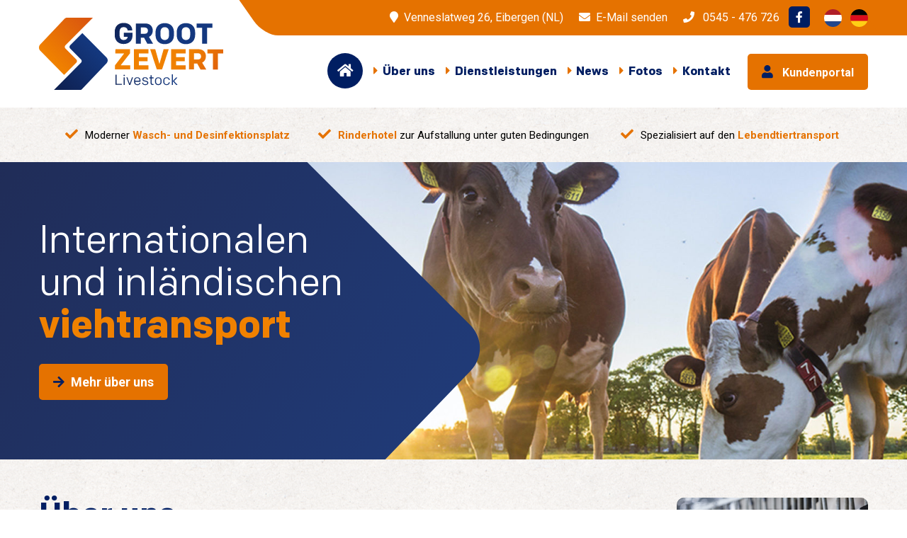

--- FILE ---
content_type: text/html; charset=UTF-8
request_url: https://www.grootzevert.nl/de/ueber-uns/
body_size: 9994
content:
<!DOCTYPE html>
<html lang="nl-NL">
	
	<head>
    
        <meta charset="utf-8">
        <meta name="viewport" content="width=device-width, initial-scale=1.0">
        
        <title>Über uns - Groot Zevert Livestock</title>
        
       	<link rel="profile" href="http://gmpg.org/xfn/11" />
        <link rel="pingback" href="https://www.grootzevert.nl/xmlrpc.php" />
        
		<link rel="icon" href="https://www.grootzevert.nl/wp-content/themes/groot-zevert/images/favicon.png" type="image/x-icon"> 
		<link href="https://fonts.googleapis.com/css?family=Roboto:300,300i,400,400i,500,500i,700,700i" rel="stylesheet">
		
		<!-- Global site tag (gtag.js) - Google Analytics -->
		<script async src="https://www.googletagmanager.com/gtag/js?id=UA-155756351-1"></script>
		<script>
		  window.dataLayer = window.dataLayer || [];
		  function gtag(){dataLayer.push(arguments);}
		  gtag('js', new Date());

		  gtag('config', 'UA-155756351-1');
		</script>
		
		        <meta name='robots' content='index, follow, max-image-preview:large, max-snippet:-1, max-video-preview:-1' />
	<style>img:is([sizes="auto" i], [sizes^="auto," i]) { contain-intrinsic-size: 3000px 1500px }</style>
	<link rel="alternate" hreflang="nl" href="https://www.grootzevert.nl/over-ons/" />
<link rel="alternate" hreflang="de" href="https://www.grootzevert.nl/de/ueber-uns/" />
<link rel="alternate" hreflang="x-default" href="https://www.grootzevert.nl/over-ons/" />

	<!-- This site is optimized with the Yoast SEO plugin v26.8 - https://yoast.com/product/yoast-seo-wordpress/ -->
	<link rel="canonical" href="https://www.grootzevert.nl/de/ueber-uns/" />
	<meta property="og:locale" content="de_DE" />
	<meta property="og:type" content="article" />
	<meta property="og:title" content="Über uns - Groot Zevert Livestock" />
	<meta property="og:description" content="Über uns Groot Zevert Livestock ist ein fortschrittliches Unternehmen, das sich auf den hochwertigen Transport lebender Tiere spezialisiert hat. Dazu gehören unter anderem Ferkel, Schweine, Sauen, Kälber, Kühe und Schafe. Dank unserer langjährigen Erfahrung im Lebendviehtransport und loyaler, motivierter und qualifizierter Mitarbeiter können wir Ihnen optimalen Service bieten. Bei unseren Transportleistungen bemühen wir uns schon [&hellip;]" />
	<meta property="og:url" content="https://www.grootzevert.nl/de/ueber-uns/" />
	<meta property="og:site_name" content="Groot Zevert Livestock" />
	<meta property="article:publisher" content="https://www.facebook.com/Groot-Zevert-Transport-159543224162510/" />
	<meta property="article:modified_time" content="2020-05-11T15:16:01+00:00" />
	<meta name="twitter:card" content="summary_large_image" />
	<meta name="twitter:label1" content="Geschätzte Lesezeit" />
	<meta name="twitter:data1" content="1 Minute" />
	<script type="application/ld+json" class="yoast-schema-graph">{"@context":"https://schema.org","@graph":[{"@type":"WebPage","@id":"https://www.grootzevert.nl/de/ueber-uns/","url":"https://www.grootzevert.nl/de/ueber-uns/","name":"Über uns - Groot Zevert Livestock","isPartOf":{"@id":"https://www.grootzevert.nl/#website"},"datePublished":"2019-12-05T13:24:20+00:00","dateModified":"2020-05-11T15:16:01+00:00","breadcrumb":{"@id":"https://www.grootzevert.nl/de/ueber-uns/#breadcrumb"},"inLanguage":"de","potentialAction":[{"@type":"ReadAction","target":["https://www.grootzevert.nl/de/ueber-uns/"]}]},{"@type":"BreadcrumbList","@id":"https://www.grootzevert.nl/de/ueber-uns/#breadcrumb","itemListElement":[{"@type":"ListItem","position":1,"name":"Home","item":"https://www.grootzevert.nl/de/"},{"@type":"ListItem","position":2,"name":"Über uns"}]},{"@type":"WebSite","@id":"https://www.grootzevert.nl/#website","url":"https://www.grootzevert.nl/","name":"Groot Zevert Livestock","description":"","potentialAction":[{"@type":"SearchAction","target":{"@type":"EntryPoint","urlTemplate":"https://www.grootzevert.nl/?s={search_term_string}"},"query-input":{"@type":"PropertyValueSpecification","valueRequired":true,"valueName":"search_term_string"}}],"inLanguage":"de"}]}</script>
	<!-- / Yoast SEO plugin. -->


<link rel="alternate" type="application/rss+xml" title="Groot Zevert Livestock &raquo; Feed" href="https://www.grootzevert.nl/de/feed/" />
<link rel="alternate" type="application/rss+xml" title="Groot Zevert Livestock &raquo; Kommentar-Feed" href="https://www.grootzevert.nl/de/comments/feed/" />
<script type="text/javascript">
/* <![CDATA[ */
window._wpemojiSettings = {"baseUrl":"https:\/\/s.w.org\/images\/core\/emoji\/16.0.1\/72x72\/","ext":".png","svgUrl":"https:\/\/s.w.org\/images\/core\/emoji\/16.0.1\/svg\/","svgExt":".svg","source":{"concatemoji":"https:\/\/www.grootzevert.nl\/wp-includes\/js\/wp-emoji-release.min.js?ver=6.8.3"}};
/*! This file is auto-generated */
!function(s,n){var o,i,e;function c(e){try{var t={supportTests:e,timestamp:(new Date).valueOf()};sessionStorage.setItem(o,JSON.stringify(t))}catch(e){}}function p(e,t,n){e.clearRect(0,0,e.canvas.width,e.canvas.height),e.fillText(t,0,0);var t=new Uint32Array(e.getImageData(0,0,e.canvas.width,e.canvas.height).data),a=(e.clearRect(0,0,e.canvas.width,e.canvas.height),e.fillText(n,0,0),new Uint32Array(e.getImageData(0,0,e.canvas.width,e.canvas.height).data));return t.every(function(e,t){return e===a[t]})}function u(e,t){e.clearRect(0,0,e.canvas.width,e.canvas.height),e.fillText(t,0,0);for(var n=e.getImageData(16,16,1,1),a=0;a<n.data.length;a++)if(0!==n.data[a])return!1;return!0}function f(e,t,n,a){switch(t){case"flag":return n(e,"\ud83c\udff3\ufe0f\u200d\u26a7\ufe0f","\ud83c\udff3\ufe0f\u200b\u26a7\ufe0f")?!1:!n(e,"\ud83c\udde8\ud83c\uddf6","\ud83c\udde8\u200b\ud83c\uddf6")&&!n(e,"\ud83c\udff4\udb40\udc67\udb40\udc62\udb40\udc65\udb40\udc6e\udb40\udc67\udb40\udc7f","\ud83c\udff4\u200b\udb40\udc67\u200b\udb40\udc62\u200b\udb40\udc65\u200b\udb40\udc6e\u200b\udb40\udc67\u200b\udb40\udc7f");case"emoji":return!a(e,"\ud83e\udedf")}return!1}function g(e,t,n,a){var r="undefined"!=typeof WorkerGlobalScope&&self instanceof WorkerGlobalScope?new OffscreenCanvas(300,150):s.createElement("canvas"),o=r.getContext("2d",{willReadFrequently:!0}),i=(o.textBaseline="top",o.font="600 32px Arial",{});return e.forEach(function(e){i[e]=t(o,e,n,a)}),i}function t(e){var t=s.createElement("script");t.src=e,t.defer=!0,s.head.appendChild(t)}"undefined"!=typeof Promise&&(o="wpEmojiSettingsSupports",i=["flag","emoji"],n.supports={everything:!0,everythingExceptFlag:!0},e=new Promise(function(e){s.addEventListener("DOMContentLoaded",e,{once:!0})}),new Promise(function(t){var n=function(){try{var e=JSON.parse(sessionStorage.getItem(o));if("object"==typeof e&&"number"==typeof e.timestamp&&(new Date).valueOf()<e.timestamp+604800&&"object"==typeof e.supportTests)return e.supportTests}catch(e){}return null}();if(!n){if("undefined"!=typeof Worker&&"undefined"!=typeof OffscreenCanvas&&"undefined"!=typeof URL&&URL.createObjectURL&&"undefined"!=typeof Blob)try{var e="postMessage("+g.toString()+"("+[JSON.stringify(i),f.toString(),p.toString(),u.toString()].join(",")+"));",a=new Blob([e],{type:"text/javascript"}),r=new Worker(URL.createObjectURL(a),{name:"wpTestEmojiSupports"});return void(r.onmessage=function(e){c(n=e.data),r.terminate(),t(n)})}catch(e){}c(n=g(i,f,p,u))}t(n)}).then(function(e){for(var t in e)n.supports[t]=e[t],n.supports.everything=n.supports.everything&&n.supports[t],"flag"!==t&&(n.supports.everythingExceptFlag=n.supports.everythingExceptFlag&&n.supports[t]);n.supports.everythingExceptFlag=n.supports.everythingExceptFlag&&!n.supports.flag,n.DOMReady=!1,n.readyCallback=function(){n.DOMReady=!0}}).then(function(){return e}).then(function(){var e;n.supports.everything||(n.readyCallback(),(e=n.source||{}).concatemoji?t(e.concatemoji):e.wpemoji&&e.twemoji&&(t(e.twemoji),t(e.wpemoji)))}))}((window,document),window._wpemojiSettings);
/* ]]> */
</script>
<style id='wp-emoji-styles-inline-css' type='text/css'>

	img.wp-smiley, img.emoji {
		display: inline !important;
		border: none !important;
		box-shadow: none !important;
		height: 1em !important;
		width: 1em !important;
		margin: 0 0.07em !important;
		vertical-align: -0.1em !important;
		background: none !important;
		padding: 0 !important;
	}
</style>
<link rel='stylesheet' id='wp-block-library-css' href='https://www.grootzevert.nl/wp-includes/css/dist/block-library/style.min.css?ver=6.8.3' type='text/css' media='all' />
<style id='classic-theme-styles-inline-css' type='text/css'>
/*! This file is auto-generated */
.wp-block-button__link{color:#fff;background-color:#32373c;border-radius:9999px;box-shadow:none;text-decoration:none;padding:calc(.667em + 2px) calc(1.333em + 2px);font-size:1.125em}.wp-block-file__button{background:#32373c;color:#fff;text-decoration:none}
</style>
<style id='safe-svg-svg-icon-style-inline-css' type='text/css'>
.safe-svg-cover{text-align:center}.safe-svg-cover .safe-svg-inside{display:inline-block;max-width:100%}.safe-svg-cover svg{fill:currentColor;height:100%;max-height:100%;max-width:100%;width:100%}

</style>
<style id='global-styles-inline-css' type='text/css'>
:root{--wp--preset--aspect-ratio--square: 1;--wp--preset--aspect-ratio--4-3: 4/3;--wp--preset--aspect-ratio--3-4: 3/4;--wp--preset--aspect-ratio--3-2: 3/2;--wp--preset--aspect-ratio--2-3: 2/3;--wp--preset--aspect-ratio--16-9: 16/9;--wp--preset--aspect-ratio--9-16: 9/16;--wp--preset--color--black: #000000;--wp--preset--color--cyan-bluish-gray: #abb8c3;--wp--preset--color--white: #ffffff;--wp--preset--color--pale-pink: #f78da7;--wp--preset--color--vivid-red: #cf2e2e;--wp--preset--color--luminous-vivid-orange: #ff6900;--wp--preset--color--luminous-vivid-amber: #fcb900;--wp--preset--color--light-green-cyan: #7bdcb5;--wp--preset--color--vivid-green-cyan: #00d084;--wp--preset--color--pale-cyan-blue: #8ed1fc;--wp--preset--color--vivid-cyan-blue: #0693e3;--wp--preset--color--vivid-purple: #9b51e0;--wp--preset--gradient--vivid-cyan-blue-to-vivid-purple: linear-gradient(135deg,rgba(6,147,227,1) 0%,rgb(155,81,224) 100%);--wp--preset--gradient--light-green-cyan-to-vivid-green-cyan: linear-gradient(135deg,rgb(122,220,180) 0%,rgb(0,208,130) 100%);--wp--preset--gradient--luminous-vivid-amber-to-luminous-vivid-orange: linear-gradient(135deg,rgba(252,185,0,1) 0%,rgba(255,105,0,1) 100%);--wp--preset--gradient--luminous-vivid-orange-to-vivid-red: linear-gradient(135deg,rgba(255,105,0,1) 0%,rgb(207,46,46) 100%);--wp--preset--gradient--very-light-gray-to-cyan-bluish-gray: linear-gradient(135deg,rgb(238,238,238) 0%,rgb(169,184,195) 100%);--wp--preset--gradient--cool-to-warm-spectrum: linear-gradient(135deg,rgb(74,234,220) 0%,rgb(151,120,209) 20%,rgb(207,42,186) 40%,rgb(238,44,130) 60%,rgb(251,105,98) 80%,rgb(254,248,76) 100%);--wp--preset--gradient--blush-light-purple: linear-gradient(135deg,rgb(255,206,236) 0%,rgb(152,150,240) 100%);--wp--preset--gradient--blush-bordeaux: linear-gradient(135deg,rgb(254,205,165) 0%,rgb(254,45,45) 50%,rgb(107,0,62) 100%);--wp--preset--gradient--luminous-dusk: linear-gradient(135deg,rgb(255,203,112) 0%,rgb(199,81,192) 50%,rgb(65,88,208) 100%);--wp--preset--gradient--pale-ocean: linear-gradient(135deg,rgb(255,245,203) 0%,rgb(182,227,212) 50%,rgb(51,167,181) 100%);--wp--preset--gradient--electric-grass: linear-gradient(135deg,rgb(202,248,128) 0%,rgb(113,206,126) 100%);--wp--preset--gradient--midnight: linear-gradient(135deg,rgb(2,3,129) 0%,rgb(40,116,252) 100%);--wp--preset--font-size--small: 13px;--wp--preset--font-size--medium: 20px;--wp--preset--font-size--large: 36px;--wp--preset--font-size--x-large: 42px;--wp--preset--spacing--20: 0.44rem;--wp--preset--spacing--30: 0.67rem;--wp--preset--spacing--40: 1rem;--wp--preset--spacing--50: 1.5rem;--wp--preset--spacing--60: 2.25rem;--wp--preset--spacing--70: 3.38rem;--wp--preset--spacing--80: 5.06rem;--wp--preset--shadow--natural: 6px 6px 9px rgba(0, 0, 0, 0.2);--wp--preset--shadow--deep: 12px 12px 50px rgba(0, 0, 0, 0.4);--wp--preset--shadow--sharp: 6px 6px 0px rgba(0, 0, 0, 0.2);--wp--preset--shadow--outlined: 6px 6px 0px -3px rgba(255, 255, 255, 1), 6px 6px rgba(0, 0, 0, 1);--wp--preset--shadow--crisp: 6px 6px 0px rgba(0, 0, 0, 1);}:where(.is-layout-flex){gap: 0.5em;}:where(.is-layout-grid){gap: 0.5em;}body .is-layout-flex{display: flex;}.is-layout-flex{flex-wrap: wrap;align-items: center;}.is-layout-flex > :is(*, div){margin: 0;}body .is-layout-grid{display: grid;}.is-layout-grid > :is(*, div){margin: 0;}:where(.wp-block-columns.is-layout-flex){gap: 2em;}:where(.wp-block-columns.is-layout-grid){gap: 2em;}:where(.wp-block-post-template.is-layout-flex){gap: 1.25em;}:where(.wp-block-post-template.is-layout-grid){gap: 1.25em;}.has-black-color{color: var(--wp--preset--color--black) !important;}.has-cyan-bluish-gray-color{color: var(--wp--preset--color--cyan-bluish-gray) !important;}.has-white-color{color: var(--wp--preset--color--white) !important;}.has-pale-pink-color{color: var(--wp--preset--color--pale-pink) !important;}.has-vivid-red-color{color: var(--wp--preset--color--vivid-red) !important;}.has-luminous-vivid-orange-color{color: var(--wp--preset--color--luminous-vivid-orange) !important;}.has-luminous-vivid-amber-color{color: var(--wp--preset--color--luminous-vivid-amber) !important;}.has-light-green-cyan-color{color: var(--wp--preset--color--light-green-cyan) !important;}.has-vivid-green-cyan-color{color: var(--wp--preset--color--vivid-green-cyan) !important;}.has-pale-cyan-blue-color{color: var(--wp--preset--color--pale-cyan-blue) !important;}.has-vivid-cyan-blue-color{color: var(--wp--preset--color--vivid-cyan-blue) !important;}.has-vivid-purple-color{color: var(--wp--preset--color--vivid-purple) !important;}.has-black-background-color{background-color: var(--wp--preset--color--black) !important;}.has-cyan-bluish-gray-background-color{background-color: var(--wp--preset--color--cyan-bluish-gray) !important;}.has-white-background-color{background-color: var(--wp--preset--color--white) !important;}.has-pale-pink-background-color{background-color: var(--wp--preset--color--pale-pink) !important;}.has-vivid-red-background-color{background-color: var(--wp--preset--color--vivid-red) !important;}.has-luminous-vivid-orange-background-color{background-color: var(--wp--preset--color--luminous-vivid-orange) !important;}.has-luminous-vivid-amber-background-color{background-color: var(--wp--preset--color--luminous-vivid-amber) !important;}.has-light-green-cyan-background-color{background-color: var(--wp--preset--color--light-green-cyan) !important;}.has-vivid-green-cyan-background-color{background-color: var(--wp--preset--color--vivid-green-cyan) !important;}.has-pale-cyan-blue-background-color{background-color: var(--wp--preset--color--pale-cyan-blue) !important;}.has-vivid-cyan-blue-background-color{background-color: var(--wp--preset--color--vivid-cyan-blue) !important;}.has-vivid-purple-background-color{background-color: var(--wp--preset--color--vivid-purple) !important;}.has-black-border-color{border-color: var(--wp--preset--color--black) !important;}.has-cyan-bluish-gray-border-color{border-color: var(--wp--preset--color--cyan-bluish-gray) !important;}.has-white-border-color{border-color: var(--wp--preset--color--white) !important;}.has-pale-pink-border-color{border-color: var(--wp--preset--color--pale-pink) !important;}.has-vivid-red-border-color{border-color: var(--wp--preset--color--vivid-red) !important;}.has-luminous-vivid-orange-border-color{border-color: var(--wp--preset--color--luminous-vivid-orange) !important;}.has-luminous-vivid-amber-border-color{border-color: var(--wp--preset--color--luminous-vivid-amber) !important;}.has-light-green-cyan-border-color{border-color: var(--wp--preset--color--light-green-cyan) !important;}.has-vivid-green-cyan-border-color{border-color: var(--wp--preset--color--vivid-green-cyan) !important;}.has-pale-cyan-blue-border-color{border-color: var(--wp--preset--color--pale-cyan-blue) !important;}.has-vivid-cyan-blue-border-color{border-color: var(--wp--preset--color--vivid-cyan-blue) !important;}.has-vivid-purple-border-color{border-color: var(--wp--preset--color--vivid-purple) !important;}.has-vivid-cyan-blue-to-vivid-purple-gradient-background{background: var(--wp--preset--gradient--vivid-cyan-blue-to-vivid-purple) !important;}.has-light-green-cyan-to-vivid-green-cyan-gradient-background{background: var(--wp--preset--gradient--light-green-cyan-to-vivid-green-cyan) !important;}.has-luminous-vivid-amber-to-luminous-vivid-orange-gradient-background{background: var(--wp--preset--gradient--luminous-vivid-amber-to-luminous-vivid-orange) !important;}.has-luminous-vivid-orange-to-vivid-red-gradient-background{background: var(--wp--preset--gradient--luminous-vivid-orange-to-vivid-red) !important;}.has-very-light-gray-to-cyan-bluish-gray-gradient-background{background: var(--wp--preset--gradient--very-light-gray-to-cyan-bluish-gray) !important;}.has-cool-to-warm-spectrum-gradient-background{background: var(--wp--preset--gradient--cool-to-warm-spectrum) !important;}.has-blush-light-purple-gradient-background{background: var(--wp--preset--gradient--blush-light-purple) !important;}.has-blush-bordeaux-gradient-background{background: var(--wp--preset--gradient--blush-bordeaux) !important;}.has-luminous-dusk-gradient-background{background: var(--wp--preset--gradient--luminous-dusk) !important;}.has-pale-ocean-gradient-background{background: var(--wp--preset--gradient--pale-ocean) !important;}.has-electric-grass-gradient-background{background: var(--wp--preset--gradient--electric-grass) !important;}.has-midnight-gradient-background{background: var(--wp--preset--gradient--midnight) !important;}.has-small-font-size{font-size: var(--wp--preset--font-size--small) !important;}.has-medium-font-size{font-size: var(--wp--preset--font-size--medium) !important;}.has-large-font-size{font-size: var(--wp--preset--font-size--large) !important;}.has-x-large-font-size{font-size: var(--wp--preset--font-size--x-large) !important;}
:where(.wp-block-post-template.is-layout-flex){gap: 1.25em;}:where(.wp-block-post-template.is-layout-grid){gap: 1.25em;}
:where(.wp-block-columns.is-layout-flex){gap: 2em;}:where(.wp-block-columns.is-layout-grid){gap: 2em;}
:root :where(.wp-block-pullquote){font-size: 1.5em;line-height: 1.6;}
</style>
<link rel='stylesheet' id='contact-form-7-css' href='https://www.grootzevert.nl/wp-content/plugins/contact-form-7/includes/css/styles.css?ver=6.1.4' type='text/css' media='all' />
<link rel='stylesheet' id='bootstrap-css' href='https://www.grootzevert.nl/wp-content/themes/groot-zevert/css/bootstrap.min.css?ver=6.8.3' type='text/css' media='all' />
<link rel='stylesheet' id='owl-carousel-css' href='https://www.grootzevert.nl/wp-content/themes/groot-zevert/owl-carousel/owl.carousel.min.css?ver=6.8.3' type='text/css' media='all' />
<link rel='stylesheet' id='owl-custom-css' href='https://www.grootzevert.nl/wp-content/themes/groot-zevert/owl-carousel/owl.carousel.custom.css?ver=6.8.3' type='text/css' media='all' />
<link rel='stylesheet' id='menu-css' href='https://www.grootzevert.nl/wp-content/themes/groot-zevert/css/menu.css?ver=6.8.3' type='text/css' media='all' />
<link rel='stylesheet' id='fontawesome-css' href='https://www.grootzevert.nl/wp-content/themes/groot-zevert/css/fontawesome-all.min.css?ver=6.8.3' type='text/css' media='all' />
<link rel='stylesheet' id='stylesheet-css' href='https://www.grootzevert.nl/wp-content/themes/groot-zevert/css/stylesheet.css?ver=6.8.3' type='text/css' media='all' />
<link rel='stylesheet' id='lightbox-css' href='https://www.grootzevert.nl/wp-content/themes/groot-zevert/lightbox/css/lightbox.css?ver=6.8.3' type='text/css' media='all' />
<script type="text/javascript" src="https://www.grootzevert.nl/wp-includes/js/jquery/jquery.min.js?ver=3.7.1" id="jquery-core-js"></script>
<script type="text/javascript" src="https://www.grootzevert.nl/wp-includes/js/jquery/jquery-migrate.min.js?ver=3.4.1" id="jquery-migrate-js"></script>
<script type="text/javascript" src="https://www.grootzevert.nl/wp-content/themes/groot-zevert/owl-carousel/owl.carousel.min.js?ver=6.8.3" id="owl-carousel-js"></script>
<script type="text/javascript" src="https://www.grootzevert.nl/wp-content/themes/groot-zevert/js/bootstrap.min.js?ver=6.8.3" id="bootstrap-js"></script>
<script type="text/javascript" src="https://www.grootzevert.nl/wp-content/themes/groot-zevert/js/menu.js?ver=6.8.3" id="menu-js"></script>
<script type="text/javascript" src="https://www.grootzevert.nl/wp-content/themes/groot-zevert/js/theme.js?ver=6.8.3" id="theme-js"></script>
<link rel="https://api.w.org/" href="https://www.grootzevert.nl/de/wp-json/" /><link rel="alternate" title="JSON" type="application/json" href="https://www.grootzevert.nl/de/wp-json/wp/v2/pages/534" /><link rel="EditURI" type="application/rsd+xml" title="RSD" href="https://www.grootzevert.nl/xmlrpc.php?rsd" />
<meta name="generator" content="WordPress 6.8.3" />
<link rel='shortlink' href='https://www.grootzevert.nl/de/?p=534' />
<link rel="alternate" title="oEmbed (JSON)" type="application/json+oembed" href="https://www.grootzevert.nl/de/wp-json/oembed/1.0/embed?url=https%3A%2F%2Fwww.grootzevert.nl%2Fde%2Fueber-uns%2F" />
<link rel="alternate" title="oEmbed (XML)" type="text/xml+oembed" href="https://www.grootzevert.nl/de/wp-json/oembed/1.0/embed?url=https%3A%2F%2Fwww.grootzevert.nl%2Fde%2Fueber-uns%2F&#038;format=xml" />
<meta name="generator" content="WPML ver:4.8.6 stt:37,3;" />
        
    </head>
    
    <body> 
		
		<header id="header-mobile" class="d-block d-lg-none">
		
			<div class="container">
			
				<div class="row">
				
					<div class="col-12 text-right d-flex justify-content-end align-items-center">
						
						<ul class="list-unstyled list-inline">
							
							<li class="list-inline-item"><i class="fas fa-phone"></i><a href="tel:0545 - 476 726">0545 - 476 726</a></li>
							<li class="list-inline-item"><i class="fas fa-user"></i><a href="https://portal.grootzevert.nl/" target="_blank">Klantportal</a></li>
							
						</ul>
						
						<ul class="language list-unstyled list-inline ml-3">
								
							<li class="list-inline-item"><a href="https://www.grootzevert.nl"><img class="img-fluid" alt="NL" src="https://www.grootzevert.nl/wp-content/themes/groot-zevert/images/nl.svg" /></a></li>
							<li class="list-inline-item"><a href="https://www.grootzevert.nl/de/"><img class="img-fluid" alt="DE" src="https://www.grootzevert.nl/wp-content/themes/groot-zevert/images/de.svg" /></a></li>
								
						</ul>
					
					</div>
				
				</div>
			
			</div>
		
		</header>
		
		<header id="header">
		
			<div class="container">

				<div class="row align-items-center align-items-lg-start">

					<div class="col-lg-3 col-md-4 col-6">
						
						<div class="brand">
							
							
							<a href="https://www.grootzevert.nl/de/"><img class="img-fluid" alt="Groot Zevert Livestock" src="https://www.grootzevert.nl/wp-content/themes/groot-zevert/images/groot-zevert-brand.svg" /></a>
                    		
														
						</div>

					</div>

					<div class="col-lg-9 col-md-8 col-6">
						
						<div class="contactgegevens d-none d-lg-flex align-items-center justify-content-end">
							
							<ul class="list-unstyled list-inline text-right">

								<li class="list-inline-item"><i class="fas fa-map-marker"></i>Venneslatweg 26, Eibergen (NL)</li>
																<li class="list-inline-item"><i class="fas fa-envelope"></i><a href="mailto:info@grootzevert.nl">E-Mail senden</a></li>
																<li class="list-inline-item"><a href="tel:0545 - 476 726"><i class="fas fa-phone"></i> 0545 - 476 726</a></li>
							</ul>
							
							
							<ul class="social-media list-unstyled list-inline">

								
								<li class="list-inline-item"><a href="https://www.facebook.com/Groot-Zevert-Transport-159543224162510" target="_blank"><i class="fab fa-facebook-f"></i></a></li>

								
							</ul>

														
							<ul class="language list-unstyled list-inline ml-3">
								
								<li class="list-inline-item"><a href="https://www.grootzevert.nl"><img class="img-fluid" alt="NL" src="https://www.grootzevert.nl/wp-content/themes/groot-zevert/images/nl.svg" /></a></li>
								<li class="list-inline-item"><a href="https://www.grootzevert.nl/de/"><img class="img-fluid" alt="DE" src="https://www.grootzevert.nl/wp-content/themes/groot-zevert/images/de.svg" /></a></li>
								
							</ul>
							
						</div>
					
						<nav id="navigation" class="d-none d-lg-flex justify-content-end align-items-center">
						
							<ul id="hoofdmenu" class="nav"><li id="menu-item-539" class="home menu-item menu-item-type-post_type menu-item-object-page menu-item-home menu-item-539 nav-item"><a href="https://www.grootzevert.nl/de/" class="nav-link"><i class="fas fa-home"></i></a><li id="menu-item-543" class="menu-item menu-item-type-post_type menu-item-object-page current-menu-item page_item page-item-534 current_page_item menu-item-543 nav-item active"><a href="https://www.grootzevert.nl/de/ueber-uns/" class="nav-link active">Über uns</a><li id="menu-item-540" class="menu-item menu-item-type-post_type menu-item-object-page menu-item-540 nav-item"><a href="https://www.grootzevert.nl/de/dienstleistungen/" class="nav-link">Dienstleistungen</a><li id="menu-item-542" class="menu-item menu-item-type-post_type menu-item-object-page menu-item-542 nav-item"><a href="https://www.grootzevert.nl/de/news/" class="nav-link">News</a><li id="menu-item-658" class="menu-item menu-item-type-post_type menu-item-object-page menu-item-658 nav-item"><a href="https://www.grootzevert.nl/de/fotos/" class="nav-link">Fotos</a><li id="menu-item-541" class="menu-item menu-item-type-post_type menu-item-object-page menu-item-541 nav-item"><a href="https://www.grootzevert.nl/de/kontakt/" class="nav-link">Kontakt</a></ul> 
							
														
							<a href="https://portal.grootzevert.nl/" class="btn btn btn-primary" target="_blank"><i class="fas fa-user"></i> Kundenportal</a>
							
														
						</nav>
						
						<nav id="navigation-mobile" class="d-block d-lg-none">
							
							<a class="cd-dropdown-trigger rounded" href="#0"><i class="far fa-bars"></i></a>

								<div class="cd-dropdown-wrapper">

									<div class="cd-dropdown">

										<a href="#0" class="cd-close">Close</a>

										<ul id="menu-hoofdmenu-de" class="cd-dropdown-content"><li class="home menu-item menu-item-type-post_type menu-item-object-page menu-item-home menu-item-539"><a title="&lt;i class=&quot;fas fa-home&quot;&gt;&lt;/i&gt;" href="https://www.grootzevert.nl/de/"><i class="fas fa-home"></i></a></li>
<li class="menu-item menu-item-type-post_type menu-item-object-page current-menu-item page_item page-item-534 current_page_item menu-item-543 active"><a title="Über uns" href="https://www.grootzevert.nl/de/ueber-uns/">Über uns</a></li>
<li class="menu-item menu-item-type-post_type menu-item-object-page menu-item-540"><a title="Dienstleistungen" href="https://www.grootzevert.nl/de/dienstleistungen/">Dienstleistungen</a></li>
<li class="menu-item menu-item-type-post_type menu-item-object-page menu-item-542"><a title="News" href="https://www.grootzevert.nl/de/news/">News</a></li>
<li class="menu-item menu-item-type-post_type menu-item-object-page menu-item-658"><a title="Fotos" href="https://www.grootzevert.nl/de/fotos/">Fotos</a></li>
<li class="menu-item menu-item-type-post_type menu-item-object-page menu-item-541"><a title="Kontakt" href="https://www.grootzevert.nl/de/kontakt/">Kontakt</a></li>
</ul> 
										
										<ul class="contactgegevens-mobile list-unstyled">

											<li><i class="fas fa-phone"></i><a href="tel:0545 - 476 726">0545 - 476 726</a></li>
											<li><i class="fas fa-map-marker"></i>Venneslatweg 26, Eibergen (NL)</li>
											
										</ul>
						
									</div> 

								</div>
						
							</div>
							
						</nav>
					
					</div>
						
				</div>
				
			</div>
			
		</header>
		
			
	<section id="usp">
			
		<div class="container">

			<div class="row">

				<div class="col-12 text-center">

					<div class="owl-usp owl-carousel owl-single">

						
						<div class="item"><i class="fas fa-check"></i><span>Moderner <strong>Wasch- und Desinfektionsplatz</strong></span></div>

						
						<div class="item"><i class="fas fa-check"></i><span><strong>Rinderhotel</strong> zur Aufstallung unter guten Bedingungen</span></div>

						
						<div class="item"><i class="fas fa-check"></i><span>Spezialisiert auf den <strong>Lebendtiertransport</strong></span></div>

											
					</div>

				</div>

			</div>

		</div>
				
	</section>

	
				
	<section id="presentation">
			
			<div class="overlay">
			
				<div class="container h-100">

					<div class="row h-100 align-items-center">

						<div class="col-xl-5 col-lg-6 col-sm-8">

							<div class="content">

								<h2>Internationalen und inländischen <strong>viehtransport</strong></h2>
			
								<a class="btn btn-primary mt-3" href="https://www.grootzevert.nl/de/ueber-uns/"><i class="fas fa-arrow-right"></i>Mehr über uns</a>
								
							</div>

						</div>

					</div>

				</div>
			
			</div>
			
			<div class="container-fluid p-0">
			
				<div class="row no-gutters">
				
					<div class="col-xl-8 offset-xl-4 col-lg-9 offset-lg-3">
						
						<div class="owl-presentation owl-carousel owl-single">

													
							<div class="item" style="background-image: url('https://www.grootzevert.nl/wp-content/uploads/2019/12/landingspage-presentation-v2-1700x550.jpg');"></div>
							
													
							<div class="item" style="background-image: url('https://www.grootzevert.nl/wp-content/uploads/2020/01/presentation-slide6-1700x550.jpg');"></div>
							
													
							<div class="item" style="background-image: url('https://www.grootzevert.nl/wp-content/uploads/2019/12/presentation-slide3-1700x550.jpg');"></div>
							
													
						</div>
						
					</div>
				
				</div>	
			
			</div>
			
	</section> 

	
		
	
		<section id="page-content">
        
   		<div class="container">
            
        	<div class="row">
					
				<div class="col-lg-9 content">
								
					
						<h1><strong>Über uns</strong></h1>
<p><strong>Groot Zevert Livestock ist ein fortschrittliches Unternehmen, das sich auf den hochwertigen Transport lebender Tiere spezialisiert hat. Dazu gehören unter anderem Ferkel, Schweine, Sauen, Kälber, Kühe und Schafe. Dank unserer langjährigen Erfahrung im Lebendviehtransport und loyaler, motivierter und qualifizierter Mitarbeiter können wir Ihnen optimalen Service bieten.<br />
</strong></p>
<p>Bei unseren Transportleistungen bemühen wir uns schon seit jeher darum, in punkto Tierwohl eine führende Rolle einzunehmen. Alle gesellschaftlichen Entwicklungen in Bezug auf einen möglichst tierschutzgerechten Transport werden immer direkt umgesetzt. Der Fuhrpark entspricht allen aktuellen Qualitätsanforderungen an den internationalen und inländischen Transport und ist mit beweglichen Böden, Tränkanlagen und Belüftungssystemen ausgestattet. Außerdem verfügen wir über einen einzigartigen Stallraum zur kurzfristigen Sammlung der Tiere und befindet sich auf dem Komplex in Eibergen ein moderner, gut ausgestatteter Wasch- und Desinfektionsplatz für Viehwagen.</p>
<h3><strong>Unser Versprechen an Sie:</strong></h3>
<ul>
<li>Persönliche und serviceorientierte Dienstleistung</li>
<li>Ein zuverlässiger Partner für den Lebendviehtransport</li>
<li>Ein Experte für Viehtransport mit qualifizierten Fahrern</li>
<li>Viehtransport hoher Qualität, denn das ist, wofür wir stehen!</li>
</ul>
<p><a class="btn btn-primary" href="https://www.grootzevert.nl/de/dienstleistungen/">Leistungsangebot</a><a class="btn btn-primary" href="https://www.grootzevert.nl/de/kontakt/">Kontakt</a></p>

											
				</div>
				
				<aside id="sidebar" class="col-lg-3 mt-4 mt-lg-0">
					
					                               
                   		                        
                        	<a class="thumbnail-gallery mb-3" href="https://www.grootzevert.nl/wp-content/uploads/2020/05/AdobeStock_169901658-scaled.jpeg" data-lightbox="galerij">
                                
                           		<img class="img-fluid w-100 rounded" src="https://www.grootzevert.nl/wp-content/uploads/2020/05/AdobeStock_169901658-1080x840.jpeg" alt="" />
                                          
                         	</a> 
                            
						                        
                        	<a class="thumbnail-gallery mb-3" href="https://www.grootzevert.nl/wp-content/uploads/2020/04/gallery-9.jpg" data-lightbox="galerij">
                                
                           		<img class="img-fluid w-100 rounded" src="https://www.grootzevert.nl/wp-content/uploads/2020/04/gallery-9-1080x840.jpg" alt="" />
                                          
                         	</a> 
                            
						                        
                        	<a class="thumbnail-gallery mb-3" href="https://www.grootzevert.nl/wp-content/uploads/2020/04/gallery-7.jpg" data-lightbox="galerij">
                                
                           		<img class="img-fluid w-100 rounded" src="https://www.grootzevert.nl/wp-content/uploads/2020/04/gallery-7-1080x840.jpg" alt="" />
                                          
                         	</a> 
                            
						                                                                                                                
             		     	
							
				</aside>
			
			</div>
			
		</div>
			
  	</section>
	
	<section id="diensten">
			
		<div class="container">

			<div class="row">

				<div class="col-12 text-center">
						
					<h3 class="mb-4"><strong>Unsere Dienstleistungen</strong></h3>
						
				</div>

			</div>
			
							
			<div class="row">
				
								
				<div class="col-lg-3 col-md-6 mb-3">
					
					<div class="item rounded overflow-hidden">
						
														
						<a href="https://www.grootzevert.nl/de/dienstleistungen/sammelstelle/"><img class="img-fluid w-100" src="https://www.grootzevert.nl/wp-content/uploads/2020/05/AdobeStock_206891243-270x210.jpeg" alt="" /></a>

													
						<a href="https://www.grootzevert.nl/de/dienstleistungen/sammelstelle/" class="title">Sammelstelle <i class="fas fa-arrow-right"></i></a>
							
					</div>
						
				</div>
				
								
				<div class="col-lg-3 col-md-6 mb-3">
					
					<div class="item rounded overflow-hidden">
						
														
						<a href="https://www.grootzevert.nl/de/dienstleistungen/viehtransport/"><img class="img-fluid w-100" src="https://www.grootzevert.nl/wp-content/uploads/2020/05/AdobeStock_91377035-270x210.jpeg" alt="" /></a>

													
						<a href="https://www.grootzevert.nl/de/dienstleistungen/viehtransport/" class="title">Viehtransport <i class="fas fa-arrow-right"></i></a>
							
					</div>
						
				</div>
				
								
				<div class="col-lg-3 col-md-6 mb-3">
					
					<div class="item rounded overflow-hidden">
						
														
						<a href="https://www.grootzevert.nl/de/dienstleistungen/wasch-und-desinfektionsplatz/"><img class="img-fluid w-100" src="https://www.grootzevert.nl/wp-content/uploads/2020/06/inbound8588113865483868505-270x210.jpg" alt="" /></a>

													
						<a href="https://www.grootzevert.nl/de/dienstleistungen/wasch-und-desinfektionsplatz/" class="title">Wasch- und Desinfektionsplatz <i class="fas fa-arrow-right"></i></a>
							
					</div>
						
				</div>
				
								
				<div class="col-lg-3 col-md-6 mb-3">
					
					<div class="item rounded overflow-hidden">
						
														
						<a href="https://www.grootzevert.nl/de/dienstleistungen/containerverleih/"><img class="img-fluid w-100" src="https://www.grootzevert.nl/wp-content/uploads/2019/12/10m3-container-huren-puincontainer-270x210.jpg" alt="" /></a>

													
						<a href="https://www.grootzevert.nl/de/dienstleistungen/containerverleih/" class="title">Containerverleih <i class="fas fa-arrow-right"></i></a>
							
					</div>
						
				</div>
				
										
			</div>
			
							
			<div class="row">
				
				<div class="col-12 buttons mt-1 text-center">
					
					<a href="https://www.grootzevert.nl/de/kontakt/" class="btn btn-lg btn-primary"><i class="fas fa-arrow-right"></i>Angebot anfordern</a>
						
					<a href="https://www.grootzevert.nl/de/ueber-uns/" class="btn btn-lg btn-primary"><i class="fas fa-arrow-right"></i>Mehr über uns</a>
					
				</div>
				
			</div>
			
		</div>
			
   	</section>
	<footer id="footer-top">
        
    	<div class="container h-100">
				
			<div class="row h-100 align-items-center">
					
				<div class="col-lg-6 text-center text-lg-left">
					
										<h3><strong>Noch Fragen?</strong><br> Nehmen Sie Kontakt mit uns auf!</h3>
						
					
				</div>
				
            	<div class="col-lg-3 d-block d-lg-flex justify-content-lg-end text-center text-lg-left mt-3 mt-lg-0">
						
					<ul class="list-unstyled">

						<li>Venneslatweg 26</li>
						<li>7151 HD Eibergen (NL)</li>
							
					</ul>
						
				</div>
					
				<div class="col-lg-3 d-block d-lg-flex justify-content-lg-end text-center text-lg-left">
						
					<ul class="list-unstyled">
						
						<li><a href="tel:+31 545 476 726"><span>T</span>+31 545 476 726</a></li>
						<li><a href="mailto:info@grootzevert.nl"><span>E</span>info@grootzevert.nl</a></li>
							
					</ul>
						
				</div>
					
            </div>
             
        </div>
            
   	</footer>

	<footer id="footer-bottom">
        
   		<div class="container">
            
      		<div class="row align-items-center">
                
             	<div class="col-md-3 d-none d-md-block">
					
										
					<a href="https://www.grootzevert.nl/de/"><img class="img-fluid" alt="Groot Zevert Livestock" src="https://www.grootzevert.nl/wp-content/themes/groot-zevert/images/groot-zevert-brand-footer.svg" /></a>
                    
									</div>
					
				<div class="col-md-9 col-12">
					
					<ul id="footer-menu" class="nav justify-content-md-end"><li id="menu-item-544" class="menu-item menu-item-type-post_type menu-item-object-page menu-item-544 nav-item"><a href="https://www.grootzevert.nl/de/allgemeine-geschaeftsbedingungen/" class="nav-link">Allgemeine Geschäftsbedingungen</a><li id="menu-item-546" class="menu-item menu-item-type-post_type menu-item-object-page menu-item-546 nav-item"><a href="https://www.grootzevert.nl/de/datenschutz/" class="nav-link">Datenschutz</a><li id="menu-item-545" class="menu-item menu-item-type-post_type menu-item-object-page menu-item-545 nav-item"><a href="https://www.grootzevert.nl/de/kontakt/" class="nav-link">Kontakt</a></ul> 
					
				</div>
					
			</div>
             
        </div>
            
   	</footer>
		
	<script src="https://cdnjs.cloudflare.com/ajax/libs/modernizr/2.8.3/modernizr.min.js"></script> 
	<script src="https://cdnjs.cloudflare.com/ajax/libs/popper.js/1.14.6/umd/popper.min.js" integrity="sha384-wHAiFfRlMFy6i5SRaxvfOCifBUQy1xHdJ/yoi7FRNXMRBu5WHdZYu1hA6ZOblgut" crossorigin="anonymous"></script>

	<script type="speculationrules">
{"prefetch":[{"source":"document","where":{"and":[{"href_matches":"\/de\/*"},{"not":{"href_matches":["\/wp-*.php","\/wp-admin\/*","\/wp-content\/uploads\/*","\/wp-content\/*","\/wp-content\/plugins\/*","\/wp-content\/themes\/groot-zevert\/*","\/de\/*\\?(.+)"]}},{"not":{"selector_matches":"a[rel~=\"nofollow\"]"}},{"not":{"selector_matches":".no-prefetch, .no-prefetch a"}}]},"eagerness":"conservative"}]}
</script>
<script type="text/javascript" src="https://www.grootzevert.nl/wp-includes/js/dist/hooks.min.js?ver=4d63a3d491d11ffd8ac6" id="wp-hooks-js"></script>
<script type="text/javascript" src="https://www.grootzevert.nl/wp-includes/js/dist/i18n.min.js?ver=5e580eb46a90c2b997e6" id="wp-i18n-js"></script>
<script type="text/javascript" id="wp-i18n-js-after">
/* <![CDATA[ */
wp.i18n.setLocaleData( { 'text direction\u0004ltr': [ 'ltr' ] } );
/* ]]> */
</script>
<script type="text/javascript" src="https://www.grootzevert.nl/wp-content/plugins/contact-form-7/includes/swv/js/index.js?ver=6.1.4" id="swv-js"></script>
<script type="text/javascript" id="contact-form-7-js-translations">
/* <![CDATA[ */
( function( domain, translations ) {
	var localeData = translations.locale_data[ domain ] || translations.locale_data.messages;
	localeData[""].domain = domain;
	wp.i18n.setLocaleData( localeData, domain );
} )( "contact-form-7", {"translation-revision-date":"2025-09-28 13:56:19+0000","generator":"GlotPress\/4.0.1","domain":"messages","locale_data":{"messages":{"":{"domain":"messages","plural-forms":"nplurals=2; plural=n != 1;","lang":"de"},"This contact form is placed in the wrong place.":["Dieses Kontaktformular wurde an der falschen Stelle platziert."],"Error:":["Fehler:"]}},"comment":{"reference":"includes\/js\/index.js"}} );
/* ]]> */
</script>
<script type="text/javascript" id="contact-form-7-js-before">
/* <![CDATA[ */
var wpcf7 = {
    "api": {
        "root": "https:\/\/www.grootzevert.nl\/de\/wp-json\/",
        "namespace": "contact-form-7\/v1"
    }
};
/* ]]> */
</script>
<script type="text/javascript" src="https://www.grootzevert.nl/wp-content/plugins/contact-form-7/includes/js/index.js?ver=6.1.4" id="contact-form-7-js"></script>
<script type="text/javascript" src="https://www.google.com/recaptcha/api.js?render=6LfRnsgUAAAAAEEvDHEEJQnMPPcJ9GeYxnA7v1CK&amp;ver=3.0" id="google-recaptcha-js"></script>
<script type="text/javascript" src="https://www.grootzevert.nl/wp-includes/js/dist/vendor/wp-polyfill.min.js?ver=3.15.0" id="wp-polyfill-js"></script>
<script type="text/javascript" id="wpcf7-recaptcha-js-before">
/* <![CDATA[ */
var wpcf7_recaptcha = {
    "sitekey": "6LfRnsgUAAAAAEEvDHEEJQnMPPcJ9GeYxnA7v1CK",
    "actions": {
        "homepage": "homepage",
        "contactform": "contactform"
    }
};
/* ]]> */
</script>
<script type="text/javascript" src="https://www.grootzevert.nl/wp-content/plugins/contact-form-7/modules/recaptcha/index.js?ver=6.1.4" id="wpcf7-recaptcha-js"></script>
<script type="text/javascript" src="https://www.grootzevert.nl/wp-content/themes/groot-zevert/lightbox/js/lightbox.js?ver=1.0" id="lightbox-js"></script>
    <script type="text/javascript">
        jQuery(document).ready(function ($) {

            for (let i = 0; i < document.forms.length; ++i) {
                let form = document.forms[i];
				if ($(form).attr("method") != "get") { $(form).append('<input type="hidden" name="sGFcQEfUCWVjt" value="Q_qh9EHXoI]K47" />'); }
if ($(form).attr("method") != "get") { $(form).append('<input type="hidden" name="steNVxk" value="ujg]fbBSwD2M" />'); }
            }

            $(document).on('submit', 'form', function () {
				if ($(this).attr("method") != "get") { $(this).append('<input type="hidden" name="sGFcQEfUCWVjt" value="Q_qh9EHXoI]K47" />'); }
if ($(this).attr("method") != "get") { $(this).append('<input type="hidden" name="steNVxk" value="ujg]fbBSwD2M" />'); }
                return true;
            });

            jQuery.ajaxSetup({
                beforeSend: function (e, data) {

                    if (data.type !== 'POST') return;

                    if (typeof data.data === 'object' && data.data !== null) {
						data.data.append("sGFcQEfUCWVjt", "Q_qh9EHXoI]K47");
data.data.append("steNVxk", "ujg]fbBSwD2M");
                    }
                    else {
                        data.data = data.data + '&sGFcQEfUCWVjt=Q_qh9EHXoI]K47&steNVxk=ujg]fbBSwD2M';
                    }
                }
            });

        });
    </script>
	
</body>

</html>

--- FILE ---
content_type: text/html; charset=utf-8
request_url: https://www.google.com/recaptcha/api2/anchor?ar=1&k=6LfRnsgUAAAAAEEvDHEEJQnMPPcJ9GeYxnA7v1CK&co=aHR0cHM6Ly93d3cuZ3Jvb3R6ZXZlcnQubmw6NDQz&hl=en&v=PoyoqOPhxBO7pBk68S4YbpHZ&size=invisible&anchor-ms=20000&execute-ms=30000&cb=csh7alkb0gtt
body_size: 48764
content:
<!DOCTYPE HTML><html dir="ltr" lang="en"><head><meta http-equiv="Content-Type" content="text/html; charset=UTF-8">
<meta http-equiv="X-UA-Compatible" content="IE=edge">
<title>reCAPTCHA</title>
<style type="text/css">
/* cyrillic-ext */
@font-face {
  font-family: 'Roboto';
  font-style: normal;
  font-weight: 400;
  font-stretch: 100%;
  src: url(//fonts.gstatic.com/s/roboto/v48/KFO7CnqEu92Fr1ME7kSn66aGLdTylUAMa3GUBHMdazTgWw.woff2) format('woff2');
  unicode-range: U+0460-052F, U+1C80-1C8A, U+20B4, U+2DE0-2DFF, U+A640-A69F, U+FE2E-FE2F;
}
/* cyrillic */
@font-face {
  font-family: 'Roboto';
  font-style: normal;
  font-weight: 400;
  font-stretch: 100%;
  src: url(//fonts.gstatic.com/s/roboto/v48/KFO7CnqEu92Fr1ME7kSn66aGLdTylUAMa3iUBHMdazTgWw.woff2) format('woff2');
  unicode-range: U+0301, U+0400-045F, U+0490-0491, U+04B0-04B1, U+2116;
}
/* greek-ext */
@font-face {
  font-family: 'Roboto';
  font-style: normal;
  font-weight: 400;
  font-stretch: 100%;
  src: url(//fonts.gstatic.com/s/roboto/v48/KFO7CnqEu92Fr1ME7kSn66aGLdTylUAMa3CUBHMdazTgWw.woff2) format('woff2');
  unicode-range: U+1F00-1FFF;
}
/* greek */
@font-face {
  font-family: 'Roboto';
  font-style: normal;
  font-weight: 400;
  font-stretch: 100%;
  src: url(//fonts.gstatic.com/s/roboto/v48/KFO7CnqEu92Fr1ME7kSn66aGLdTylUAMa3-UBHMdazTgWw.woff2) format('woff2');
  unicode-range: U+0370-0377, U+037A-037F, U+0384-038A, U+038C, U+038E-03A1, U+03A3-03FF;
}
/* math */
@font-face {
  font-family: 'Roboto';
  font-style: normal;
  font-weight: 400;
  font-stretch: 100%;
  src: url(//fonts.gstatic.com/s/roboto/v48/KFO7CnqEu92Fr1ME7kSn66aGLdTylUAMawCUBHMdazTgWw.woff2) format('woff2');
  unicode-range: U+0302-0303, U+0305, U+0307-0308, U+0310, U+0312, U+0315, U+031A, U+0326-0327, U+032C, U+032F-0330, U+0332-0333, U+0338, U+033A, U+0346, U+034D, U+0391-03A1, U+03A3-03A9, U+03B1-03C9, U+03D1, U+03D5-03D6, U+03F0-03F1, U+03F4-03F5, U+2016-2017, U+2034-2038, U+203C, U+2040, U+2043, U+2047, U+2050, U+2057, U+205F, U+2070-2071, U+2074-208E, U+2090-209C, U+20D0-20DC, U+20E1, U+20E5-20EF, U+2100-2112, U+2114-2115, U+2117-2121, U+2123-214F, U+2190, U+2192, U+2194-21AE, U+21B0-21E5, U+21F1-21F2, U+21F4-2211, U+2213-2214, U+2216-22FF, U+2308-230B, U+2310, U+2319, U+231C-2321, U+2336-237A, U+237C, U+2395, U+239B-23B7, U+23D0, U+23DC-23E1, U+2474-2475, U+25AF, U+25B3, U+25B7, U+25BD, U+25C1, U+25CA, U+25CC, U+25FB, U+266D-266F, U+27C0-27FF, U+2900-2AFF, U+2B0E-2B11, U+2B30-2B4C, U+2BFE, U+3030, U+FF5B, U+FF5D, U+1D400-1D7FF, U+1EE00-1EEFF;
}
/* symbols */
@font-face {
  font-family: 'Roboto';
  font-style: normal;
  font-weight: 400;
  font-stretch: 100%;
  src: url(//fonts.gstatic.com/s/roboto/v48/KFO7CnqEu92Fr1ME7kSn66aGLdTylUAMaxKUBHMdazTgWw.woff2) format('woff2');
  unicode-range: U+0001-000C, U+000E-001F, U+007F-009F, U+20DD-20E0, U+20E2-20E4, U+2150-218F, U+2190, U+2192, U+2194-2199, U+21AF, U+21E6-21F0, U+21F3, U+2218-2219, U+2299, U+22C4-22C6, U+2300-243F, U+2440-244A, U+2460-24FF, U+25A0-27BF, U+2800-28FF, U+2921-2922, U+2981, U+29BF, U+29EB, U+2B00-2BFF, U+4DC0-4DFF, U+FFF9-FFFB, U+10140-1018E, U+10190-1019C, U+101A0, U+101D0-101FD, U+102E0-102FB, U+10E60-10E7E, U+1D2C0-1D2D3, U+1D2E0-1D37F, U+1F000-1F0FF, U+1F100-1F1AD, U+1F1E6-1F1FF, U+1F30D-1F30F, U+1F315, U+1F31C, U+1F31E, U+1F320-1F32C, U+1F336, U+1F378, U+1F37D, U+1F382, U+1F393-1F39F, U+1F3A7-1F3A8, U+1F3AC-1F3AF, U+1F3C2, U+1F3C4-1F3C6, U+1F3CA-1F3CE, U+1F3D4-1F3E0, U+1F3ED, U+1F3F1-1F3F3, U+1F3F5-1F3F7, U+1F408, U+1F415, U+1F41F, U+1F426, U+1F43F, U+1F441-1F442, U+1F444, U+1F446-1F449, U+1F44C-1F44E, U+1F453, U+1F46A, U+1F47D, U+1F4A3, U+1F4B0, U+1F4B3, U+1F4B9, U+1F4BB, U+1F4BF, U+1F4C8-1F4CB, U+1F4D6, U+1F4DA, U+1F4DF, U+1F4E3-1F4E6, U+1F4EA-1F4ED, U+1F4F7, U+1F4F9-1F4FB, U+1F4FD-1F4FE, U+1F503, U+1F507-1F50B, U+1F50D, U+1F512-1F513, U+1F53E-1F54A, U+1F54F-1F5FA, U+1F610, U+1F650-1F67F, U+1F687, U+1F68D, U+1F691, U+1F694, U+1F698, U+1F6AD, U+1F6B2, U+1F6B9-1F6BA, U+1F6BC, U+1F6C6-1F6CF, U+1F6D3-1F6D7, U+1F6E0-1F6EA, U+1F6F0-1F6F3, U+1F6F7-1F6FC, U+1F700-1F7FF, U+1F800-1F80B, U+1F810-1F847, U+1F850-1F859, U+1F860-1F887, U+1F890-1F8AD, U+1F8B0-1F8BB, U+1F8C0-1F8C1, U+1F900-1F90B, U+1F93B, U+1F946, U+1F984, U+1F996, U+1F9E9, U+1FA00-1FA6F, U+1FA70-1FA7C, U+1FA80-1FA89, U+1FA8F-1FAC6, U+1FACE-1FADC, U+1FADF-1FAE9, U+1FAF0-1FAF8, U+1FB00-1FBFF;
}
/* vietnamese */
@font-face {
  font-family: 'Roboto';
  font-style: normal;
  font-weight: 400;
  font-stretch: 100%;
  src: url(//fonts.gstatic.com/s/roboto/v48/KFO7CnqEu92Fr1ME7kSn66aGLdTylUAMa3OUBHMdazTgWw.woff2) format('woff2');
  unicode-range: U+0102-0103, U+0110-0111, U+0128-0129, U+0168-0169, U+01A0-01A1, U+01AF-01B0, U+0300-0301, U+0303-0304, U+0308-0309, U+0323, U+0329, U+1EA0-1EF9, U+20AB;
}
/* latin-ext */
@font-face {
  font-family: 'Roboto';
  font-style: normal;
  font-weight: 400;
  font-stretch: 100%;
  src: url(//fonts.gstatic.com/s/roboto/v48/KFO7CnqEu92Fr1ME7kSn66aGLdTylUAMa3KUBHMdazTgWw.woff2) format('woff2');
  unicode-range: U+0100-02BA, U+02BD-02C5, U+02C7-02CC, U+02CE-02D7, U+02DD-02FF, U+0304, U+0308, U+0329, U+1D00-1DBF, U+1E00-1E9F, U+1EF2-1EFF, U+2020, U+20A0-20AB, U+20AD-20C0, U+2113, U+2C60-2C7F, U+A720-A7FF;
}
/* latin */
@font-face {
  font-family: 'Roboto';
  font-style: normal;
  font-weight: 400;
  font-stretch: 100%;
  src: url(//fonts.gstatic.com/s/roboto/v48/KFO7CnqEu92Fr1ME7kSn66aGLdTylUAMa3yUBHMdazQ.woff2) format('woff2');
  unicode-range: U+0000-00FF, U+0131, U+0152-0153, U+02BB-02BC, U+02C6, U+02DA, U+02DC, U+0304, U+0308, U+0329, U+2000-206F, U+20AC, U+2122, U+2191, U+2193, U+2212, U+2215, U+FEFF, U+FFFD;
}
/* cyrillic-ext */
@font-face {
  font-family: 'Roboto';
  font-style: normal;
  font-weight: 500;
  font-stretch: 100%;
  src: url(//fonts.gstatic.com/s/roboto/v48/KFO7CnqEu92Fr1ME7kSn66aGLdTylUAMa3GUBHMdazTgWw.woff2) format('woff2');
  unicode-range: U+0460-052F, U+1C80-1C8A, U+20B4, U+2DE0-2DFF, U+A640-A69F, U+FE2E-FE2F;
}
/* cyrillic */
@font-face {
  font-family: 'Roboto';
  font-style: normal;
  font-weight: 500;
  font-stretch: 100%;
  src: url(//fonts.gstatic.com/s/roboto/v48/KFO7CnqEu92Fr1ME7kSn66aGLdTylUAMa3iUBHMdazTgWw.woff2) format('woff2');
  unicode-range: U+0301, U+0400-045F, U+0490-0491, U+04B0-04B1, U+2116;
}
/* greek-ext */
@font-face {
  font-family: 'Roboto';
  font-style: normal;
  font-weight: 500;
  font-stretch: 100%;
  src: url(//fonts.gstatic.com/s/roboto/v48/KFO7CnqEu92Fr1ME7kSn66aGLdTylUAMa3CUBHMdazTgWw.woff2) format('woff2');
  unicode-range: U+1F00-1FFF;
}
/* greek */
@font-face {
  font-family: 'Roboto';
  font-style: normal;
  font-weight: 500;
  font-stretch: 100%;
  src: url(//fonts.gstatic.com/s/roboto/v48/KFO7CnqEu92Fr1ME7kSn66aGLdTylUAMa3-UBHMdazTgWw.woff2) format('woff2');
  unicode-range: U+0370-0377, U+037A-037F, U+0384-038A, U+038C, U+038E-03A1, U+03A3-03FF;
}
/* math */
@font-face {
  font-family: 'Roboto';
  font-style: normal;
  font-weight: 500;
  font-stretch: 100%;
  src: url(//fonts.gstatic.com/s/roboto/v48/KFO7CnqEu92Fr1ME7kSn66aGLdTylUAMawCUBHMdazTgWw.woff2) format('woff2');
  unicode-range: U+0302-0303, U+0305, U+0307-0308, U+0310, U+0312, U+0315, U+031A, U+0326-0327, U+032C, U+032F-0330, U+0332-0333, U+0338, U+033A, U+0346, U+034D, U+0391-03A1, U+03A3-03A9, U+03B1-03C9, U+03D1, U+03D5-03D6, U+03F0-03F1, U+03F4-03F5, U+2016-2017, U+2034-2038, U+203C, U+2040, U+2043, U+2047, U+2050, U+2057, U+205F, U+2070-2071, U+2074-208E, U+2090-209C, U+20D0-20DC, U+20E1, U+20E5-20EF, U+2100-2112, U+2114-2115, U+2117-2121, U+2123-214F, U+2190, U+2192, U+2194-21AE, U+21B0-21E5, U+21F1-21F2, U+21F4-2211, U+2213-2214, U+2216-22FF, U+2308-230B, U+2310, U+2319, U+231C-2321, U+2336-237A, U+237C, U+2395, U+239B-23B7, U+23D0, U+23DC-23E1, U+2474-2475, U+25AF, U+25B3, U+25B7, U+25BD, U+25C1, U+25CA, U+25CC, U+25FB, U+266D-266F, U+27C0-27FF, U+2900-2AFF, U+2B0E-2B11, U+2B30-2B4C, U+2BFE, U+3030, U+FF5B, U+FF5D, U+1D400-1D7FF, U+1EE00-1EEFF;
}
/* symbols */
@font-face {
  font-family: 'Roboto';
  font-style: normal;
  font-weight: 500;
  font-stretch: 100%;
  src: url(//fonts.gstatic.com/s/roboto/v48/KFO7CnqEu92Fr1ME7kSn66aGLdTylUAMaxKUBHMdazTgWw.woff2) format('woff2');
  unicode-range: U+0001-000C, U+000E-001F, U+007F-009F, U+20DD-20E0, U+20E2-20E4, U+2150-218F, U+2190, U+2192, U+2194-2199, U+21AF, U+21E6-21F0, U+21F3, U+2218-2219, U+2299, U+22C4-22C6, U+2300-243F, U+2440-244A, U+2460-24FF, U+25A0-27BF, U+2800-28FF, U+2921-2922, U+2981, U+29BF, U+29EB, U+2B00-2BFF, U+4DC0-4DFF, U+FFF9-FFFB, U+10140-1018E, U+10190-1019C, U+101A0, U+101D0-101FD, U+102E0-102FB, U+10E60-10E7E, U+1D2C0-1D2D3, U+1D2E0-1D37F, U+1F000-1F0FF, U+1F100-1F1AD, U+1F1E6-1F1FF, U+1F30D-1F30F, U+1F315, U+1F31C, U+1F31E, U+1F320-1F32C, U+1F336, U+1F378, U+1F37D, U+1F382, U+1F393-1F39F, U+1F3A7-1F3A8, U+1F3AC-1F3AF, U+1F3C2, U+1F3C4-1F3C6, U+1F3CA-1F3CE, U+1F3D4-1F3E0, U+1F3ED, U+1F3F1-1F3F3, U+1F3F5-1F3F7, U+1F408, U+1F415, U+1F41F, U+1F426, U+1F43F, U+1F441-1F442, U+1F444, U+1F446-1F449, U+1F44C-1F44E, U+1F453, U+1F46A, U+1F47D, U+1F4A3, U+1F4B0, U+1F4B3, U+1F4B9, U+1F4BB, U+1F4BF, U+1F4C8-1F4CB, U+1F4D6, U+1F4DA, U+1F4DF, U+1F4E3-1F4E6, U+1F4EA-1F4ED, U+1F4F7, U+1F4F9-1F4FB, U+1F4FD-1F4FE, U+1F503, U+1F507-1F50B, U+1F50D, U+1F512-1F513, U+1F53E-1F54A, U+1F54F-1F5FA, U+1F610, U+1F650-1F67F, U+1F687, U+1F68D, U+1F691, U+1F694, U+1F698, U+1F6AD, U+1F6B2, U+1F6B9-1F6BA, U+1F6BC, U+1F6C6-1F6CF, U+1F6D3-1F6D7, U+1F6E0-1F6EA, U+1F6F0-1F6F3, U+1F6F7-1F6FC, U+1F700-1F7FF, U+1F800-1F80B, U+1F810-1F847, U+1F850-1F859, U+1F860-1F887, U+1F890-1F8AD, U+1F8B0-1F8BB, U+1F8C0-1F8C1, U+1F900-1F90B, U+1F93B, U+1F946, U+1F984, U+1F996, U+1F9E9, U+1FA00-1FA6F, U+1FA70-1FA7C, U+1FA80-1FA89, U+1FA8F-1FAC6, U+1FACE-1FADC, U+1FADF-1FAE9, U+1FAF0-1FAF8, U+1FB00-1FBFF;
}
/* vietnamese */
@font-face {
  font-family: 'Roboto';
  font-style: normal;
  font-weight: 500;
  font-stretch: 100%;
  src: url(//fonts.gstatic.com/s/roboto/v48/KFO7CnqEu92Fr1ME7kSn66aGLdTylUAMa3OUBHMdazTgWw.woff2) format('woff2');
  unicode-range: U+0102-0103, U+0110-0111, U+0128-0129, U+0168-0169, U+01A0-01A1, U+01AF-01B0, U+0300-0301, U+0303-0304, U+0308-0309, U+0323, U+0329, U+1EA0-1EF9, U+20AB;
}
/* latin-ext */
@font-face {
  font-family: 'Roboto';
  font-style: normal;
  font-weight: 500;
  font-stretch: 100%;
  src: url(//fonts.gstatic.com/s/roboto/v48/KFO7CnqEu92Fr1ME7kSn66aGLdTylUAMa3KUBHMdazTgWw.woff2) format('woff2');
  unicode-range: U+0100-02BA, U+02BD-02C5, U+02C7-02CC, U+02CE-02D7, U+02DD-02FF, U+0304, U+0308, U+0329, U+1D00-1DBF, U+1E00-1E9F, U+1EF2-1EFF, U+2020, U+20A0-20AB, U+20AD-20C0, U+2113, U+2C60-2C7F, U+A720-A7FF;
}
/* latin */
@font-face {
  font-family: 'Roboto';
  font-style: normal;
  font-weight: 500;
  font-stretch: 100%;
  src: url(//fonts.gstatic.com/s/roboto/v48/KFO7CnqEu92Fr1ME7kSn66aGLdTylUAMa3yUBHMdazQ.woff2) format('woff2');
  unicode-range: U+0000-00FF, U+0131, U+0152-0153, U+02BB-02BC, U+02C6, U+02DA, U+02DC, U+0304, U+0308, U+0329, U+2000-206F, U+20AC, U+2122, U+2191, U+2193, U+2212, U+2215, U+FEFF, U+FFFD;
}
/* cyrillic-ext */
@font-face {
  font-family: 'Roboto';
  font-style: normal;
  font-weight: 900;
  font-stretch: 100%;
  src: url(//fonts.gstatic.com/s/roboto/v48/KFO7CnqEu92Fr1ME7kSn66aGLdTylUAMa3GUBHMdazTgWw.woff2) format('woff2');
  unicode-range: U+0460-052F, U+1C80-1C8A, U+20B4, U+2DE0-2DFF, U+A640-A69F, U+FE2E-FE2F;
}
/* cyrillic */
@font-face {
  font-family: 'Roboto';
  font-style: normal;
  font-weight: 900;
  font-stretch: 100%;
  src: url(//fonts.gstatic.com/s/roboto/v48/KFO7CnqEu92Fr1ME7kSn66aGLdTylUAMa3iUBHMdazTgWw.woff2) format('woff2');
  unicode-range: U+0301, U+0400-045F, U+0490-0491, U+04B0-04B1, U+2116;
}
/* greek-ext */
@font-face {
  font-family: 'Roboto';
  font-style: normal;
  font-weight: 900;
  font-stretch: 100%;
  src: url(//fonts.gstatic.com/s/roboto/v48/KFO7CnqEu92Fr1ME7kSn66aGLdTylUAMa3CUBHMdazTgWw.woff2) format('woff2');
  unicode-range: U+1F00-1FFF;
}
/* greek */
@font-face {
  font-family: 'Roboto';
  font-style: normal;
  font-weight: 900;
  font-stretch: 100%;
  src: url(//fonts.gstatic.com/s/roboto/v48/KFO7CnqEu92Fr1ME7kSn66aGLdTylUAMa3-UBHMdazTgWw.woff2) format('woff2');
  unicode-range: U+0370-0377, U+037A-037F, U+0384-038A, U+038C, U+038E-03A1, U+03A3-03FF;
}
/* math */
@font-face {
  font-family: 'Roboto';
  font-style: normal;
  font-weight: 900;
  font-stretch: 100%;
  src: url(//fonts.gstatic.com/s/roboto/v48/KFO7CnqEu92Fr1ME7kSn66aGLdTylUAMawCUBHMdazTgWw.woff2) format('woff2');
  unicode-range: U+0302-0303, U+0305, U+0307-0308, U+0310, U+0312, U+0315, U+031A, U+0326-0327, U+032C, U+032F-0330, U+0332-0333, U+0338, U+033A, U+0346, U+034D, U+0391-03A1, U+03A3-03A9, U+03B1-03C9, U+03D1, U+03D5-03D6, U+03F0-03F1, U+03F4-03F5, U+2016-2017, U+2034-2038, U+203C, U+2040, U+2043, U+2047, U+2050, U+2057, U+205F, U+2070-2071, U+2074-208E, U+2090-209C, U+20D0-20DC, U+20E1, U+20E5-20EF, U+2100-2112, U+2114-2115, U+2117-2121, U+2123-214F, U+2190, U+2192, U+2194-21AE, U+21B0-21E5, U+21F1-21F2, U+21F4-2211, U+2213-2214, U+2216-22FF, U+2308-230B, U+2310, U+2319, U+231C-2321, U+2336-237A, U+237C, U+2395, U+239B-23B7, U+23D0, U+23DC-23E1, U+2474-2475, U+25AF, U+25B3, U+25B7, U+25BD, U+25C1, U+25CA, U+25CC, U+25FB, U+266D-266F, U+27C0-27FF, U+2900-2AFF, U+2B0E-2B11, U+2B30-2B4C, U+2BFE, U+3030, U+FF5B, U+FF5D, U+1D400-1D7FF, U+1EE00-1EEFF;
}
/* symbols */
@font-face {
  font-family: 'Roboto';
  font-style: normal;
  font-weight: 900;
  font-stretch: 100%;
  src: url(//fonts.gstatic.com/s/roboto/v48/KFO7CnqEu92Fr1ME7kSn66aGLdTylUAMaxKUBHMdazTgWw.woff2) format('woff2');
  unicode-range: U+0001-000C, U+000E-001F, U+007F-009F, U+20DD-20E0, U+20E2-20E4, U+2150-218F, U+2190, U+2192, U+2194-2199, U+21AF, U+21E6-21F0, U+21F3, U+2218-2219, U+2299, U+22C4-22C6, U+2300-243F, U+2440-244A, U+2460-24FF, U+25A0-27BF, U+2800-28FF, U+2921-2922, U+2981, U+29BF, U+29EB, U+2B00-2BFF, U+4DC0-4DFF, U+FFF9-FFFB, U+10140-1018E, U+10190-1019C, U+101A0, U+101D0-101FD, U+102E0-102FB, U+10E60-10E7E, U+1D2C0-1D2D3, U+1D2E0-1D37F, U+1F000-1F0FF, U+1F100-1F1AD, U+1F1E6-1F1FF, U+1F30D-1F30F, U+1F315, U+1F31C, U+1F31E, U+1F320-1F32C, U+1F336, U+1F378, U+1F37D, U+1F382, U+1F393-1F39F, U+1F3A7-1F3A8, U+1F3AC-1F3AF, U+1F3C2, U+1F3C4-1F3C6, U+1F3CA-1F3CE, U+1F3D4-1F3E0, U+1F3ED, U+1F3F1-1F3F3, U+1F3F5-1F3F7, U+1F408, U+1F415, U+1F41F, U+1F426, U+1F43F, U+1F441-1F442, U+1F444, U+1F446-1F449, U+1F44C-1F44E, U+1F453, U+1F46A, U+1F47D, U+1F4A3, U+1F4B0, U+1F4B3, U+1F4B9, U+1F4BB, U+1F4BF, U+1F4C8-1F4CB, U+1F4D6, U+1F4DA, U+1F4DF, U+1F4E3-1F4E6, U+1F4EA-1F4ED, U+1F4F7, U+1F4F9-1F4FB, U+1F4FD-1F4FE, U+1F503, U+1F507-1F50B, U+1F50D, U+1F512-1F513, U+1F53E-1F54A, U+1F54F-1F5FA, U+1F610, U+1F650-1F67F, U+1F687, U+1F68D, U+1F691, U+1F694, U+1F698, U+1F6AD, U+1F6B2, U+1F6B9-1F6BA, U+1F6BC, U+1F6C6-1F6CF, U+1F6D3-1F6D7, U+1F6E0-1F6EA, U+1F6F0-1F6F3, U+1F6F7-1F6FC, U+1F700-1F7FF, U+1F800-1F80B, U+1F810-1F847, U+1F850-1F859, U+1F860-1F887, U+1F890-1F8AD, U+1F8B0-1F8BB, U+1F8C0-1F8C1, U+1F900-1F90B, U+1F93B, U+1F946, U+1F984, U+1F996, U+1F9E9, U+1FA00-1FA6F, U+1FA70-1FA7C, U+1FA80-1FA89, U+1FA8F-1FAC6, U+1FACE-1FADC, U+1FADF-1FAE9, U+1FAF0-1FAF8, U+1FB00-1FBFF;
}
/* vietnamese */
@font-face {
  font-family: 'Roboto';
  font-style: normal;
  font-weight: 900;
  font-stretch: 100%;
  src: url(//fonts.gstatic.com/s/roboto/v48/KFO7CnqEu92Fr1ME7kSn66aGLdTylUAMa3OUBHMdazTgWw.woff2) format('woff2');
  unicode-range: U+0102-0103, U+0110-0111, U+0128-0129, U+0168-0169, U+01A0-01A1, U+01AF-01B0, U+0300-0301, U+0303-0304, U+0308-0309, U+0323, U+0329, U+1EA0-1EF9, U+20AB;
}
/* latin-ext */
@font-face {
  font-family: 'Roboto';
  font-style: normal;
  font-weight: 900;
  font-stretch: 100%;
  src: url(//fonts.gstatic.com/s/roboto/v48/KFO7CnqEu92Fr1ME7kSn66aGLdTylUAMa3KUBHMdazTgWw.woff2) format('woff2');
  unicode-range: U+0100-02BA, U+02BD-02C5, U+02C7-02CC, U+02CE-02D7, U+02DD-02FF, U+0304, U+0308, U+0329, U+1D00-1DBF, U+1E00-1E9F, U+1EF2-1EFF, U+2020, U+20A0-20AB, U+20AD-20C0, U+2113, U+2C60-2C7F, U+A720-A7FF;
}
/* latin */
@font-face {
  font-family: 'Roboto';
  font-style: normal;
  font-weight: 900;
  font-stretch: 100%;
  src: url(//fonts.gstatic.com/s/roboto/v48/KFO7CnqEu92Fr1ME7kSn66aGLdTylUAMa3yUBHMdazQ.woff2) format('woff2');
  unicode-range: U+0000-00FF, U+0131, U+0152-0153, U+02BB-02BC, U+02C6, U+02DA, U+02DC, U+0304, U+0308, U+0329, U+2000-206F, U+20AC, U+2122, U+2191, U+2193, U+2212, U+2215, U+FEFF, U+FFFD;
}

</style>
<link rel="stylesheet" type="text/css" href="https://www.gstatic.com/recaptcha/releases/PoyoqOPhxBO7pBk68S4YbpHZ/styles__ltr.css">
<script nonce="1ePHGnr0F1DAO4zF1YVLUg" type="text/javascript">window['__recaptcha_api'] = 'https://www.google.com/recaptcha/api2/';</script>
<script type="text/javascript" src="https://www.gstatic.com/recaptcha/releases/PoyoqOPhxBO7pBk68S4YbpHZ/recaptcha__en.js" nonce="1ePHGnr0F1DAO4zF1YVLUg">
      
    </script></head>
<body><div id="rc-anchor-alert" class="rc-anchor-alert"></div>
<input type="hidden" id="recaptcha-token" value="[base64]">
<script type="text/javascript" nonce="1ePHGnr0F1DAO4zF1YVLUg">
      recaptcha.anchor.Main.init("[\x22ainput\x22,[\x22bgdata\x22,\x22\x22,\[base64]/[base64]/[base64]/bmV3IHJbeF0oY1swXSk6RT09Mj9uZXcgclt4XShjWzBdLGNbMV0pOkU9PTM/bmV3IHJbeF0oY1swXSxjWzFdLGNbMl0pOkU9PTQ/[base64]/[base64]/[base64]/[base64]/[base64]/[base64]/[base64]/[base64]\x22,\[base64]\x22,\x22w6A5LcOhTW8RwoXCiMKVw7pJwpF1wqfCm8KJQcO/[base64]/CoUnCisKdw6TDssKNOETDlH/ClXDDrsK8EsOgfFpIQ1sJwofCmAlfw67Dg8O4fcOhw4nDoldsw619bcK3wpQQIjxEKzLCq1jCm11jf8OJw7Z0a8Oewp4gfxzCjWMtw47DusKGAcKXS8KZEcOtwobCicKBw59QwpB0WcOveEfDv1Nkw4LDiS/DogEiw5wJEcOJwo9swovDl8O6wq5uawYGwofCkMOeY1fCs8KXT8Kjw5giw5IxJ8OaFcOeMsKww6wXRsO2AD7CtGMPYVQ7w5TDnU4dwqrDg8Kuc8KFU8OjwrXDsMOeJW3Dm8OtEmc5w5fCssO2PcKkM2/DgMKzdTPCr8KTwrh9w4JPwqvDn8KDeVNpJMOBQkHCtFNFHcKRHzrCs8KGwoFYez3Cu3/CqnbCni7Dqj4Tw5BEw4XCkVDCvQJwQsOAcxAjw73CpMKWGkzClg3CscOMw7A9wrUPw7onaBbClAvCnsKdw6JbwrM6ZX42w5ASBMOxU8O5WMO4wrBgw6TDuTEww63Dq8KxSD3CtcK2w7RPwrDCjsK1L8OKQFfCqyfDgjHCnU/CqRDDgXBWwrpDwqnDpcOvw4EawrU3B8OWFztTw5fCscO+w4TDrnJFw7Alw5zCpsOXw5NvZ2jCmMKNWcOjw7U8w6bCgMK3CsK/[base64]/[base64]/CtRRDRsOTw4vCqMKkcj1dwpczwpBgw5R/[base64]/Ds8OBwqnCmkbDgcKBZcO+woIHwoDDosK2w7vChMKHbMK6DE9JbcOrAyTDigjDpsOhEcOfwrvDsMOqBlwuwqvDk8KWwogiw5jDukTDmcKkwpDCrMOKw5nDscOTw7E3HBZ+HxvDl0Ezw7tqwrZzCEB4MEjDusO5w7HCo3fCuMOLbC/CgyjDvsKNF8KFUnrCpcOxU8OdwoBScVRbQMOiwrVcw7XDtz16woHDs8K5aMOGw7Qaw586YsOKFSzDjMOlGMKdJSgxwpDCsMO4MsK5w60Cwr11dh5Aw6nDp3Q9IsKBBsK0dW4iw7ETw7/CnMOdLMOvw7JBPMOsIMKBQz0kwqzChcKdI8KMF8KWd8OOT8OLaMKEGncJFsKCwqAhw6jCgsKaw6hKIB/DtsOpw4XCrhRLFxMCwoPCnWoMw57Du3fCrMK3wqkEcxbCusK5BAvDg8OCQ2XCnA3Ch3MpcsKNw63DnMK2wq15fsKmR8KdwrI7wrbCpk5dYsOfYMK+QycvwqbDol5zw5YXFMK8AcKtO1LCqUQzJcKXwpzCshrCjcOzb8OsOlkXC1Qkw41wDjzDhE4Zw7rDpU/Cs1lyFQXDvyLDr8Ovw70Zw5rDgcKTLcOlZSxoTsOFwpYGDUHDrcK1McKkwp/CuiRvCcOqw5keR8KJw5s2egVzwp9Mw5DDhWB+eMOvw5fDm8O9BcKOw7tMwpdCwplSw4YgJxsAwqHCusORfg3CuzovesOZFsO5GMK2w5QkLiTDr8Ogw67ClMKmw5/[base64]/Dr8Ojw5x5WsKQOcKIwqdVwp9Iwq8QCE1wwoTDkMKRwqXCkzkewpTCqhMqNA4gFMOUworCiD/CrzAQw67DogIvZV09IcONS2nCqMKwwoXDgsKjQVDDuTBCPcK7wqoBUVXCpcKMwo0KA0cWP8O+woLDpXXDicOSwoFXc1/CshlJw49Jw6dGQMKxcQrDj1LDrsOHwo83w5p1IBPDrcKMR0XDl8Odw5DCrsKKTC1aLcKAw7bDuz0+KW5iw5I6OTDDnVfCs3pWX8OJw5U7w5XCnnbDg0TCsR/Dh2rCg3TDocK5UsOPVnsYwpNZBTg6w7wjw6VWP8KqPhdwdlo7HRgIwqjDjVzDkgTCr8OTw78nwr01w7/Dg8OWw71pF8OXw57Dk8KTJRXCpXXDu8K5wrIhw7I/w5s0OG/CjG59w4s7XTLCgsO/PcOkeGrDqXkIY8KJwoABdzwERsOYwpXCn3oLw5LDmcKJw5vDmsOLOAteQ8KzwqPCpMKBaC/Ci8K8w7rCmSrCvMO4wpTCkMKWwppBHjHCkMKYcsK8fhnCuMKhwrfCgzMgwrPCkUkFwqbCgxoswqvCoMKtwqJaw5E3wo3CkMKvasOiwq3DtA5Bw7c/wq04w6jCq8Kgw7U9w6ptLsOOPyXCr33DisK7wqcrw4hDw7tjw6kPajBbDsOoB8Krwp4bHnnDqSPDu8KSTCw1XMOtAFh+w5YMw4bDlsO8wpHCpcKqEMKXQsOUUGjDusKoNcKlwq/CqMO0PsOdwrbCt1jDlXHDgkTDiAIwA8KQIMO6dRPDhsKFOlBfwpjCmwfCkGJXwrPDo8KKwpYWwrPCuMKnScKXOcKFO8OZwqd1ICDCoHl/VyjChcOWeDUzHMK8wqUTwrg4QcO3w6NHw6lwwolOW8KjGsKiw6E7Dytlwo5bwp/CucO6csOcaRDCisOiwoRNw5HDtsOcBsO1w6XCuMKzw4F4wq3CsMO7JRbDokYrw7DDj8OHTzE/Y8OoWGjDm8KDw7tkw5XCg8KAwog4worCp3p4w68zwokzwpJPMRvCl2LCqWfCilXCu8OpaU7ClUVkSMK/[base64]/Dqw/DjX4cBH7DjcKKK8OOdS/DoSNQa8KYwrdKEwfCvwJpw5ZAw4rDnsO0wp9bU2LClz3Crj0Dw6XDnxsewpPDvXJRwonCgmdnw77Cgj82wokKw5odwrQWw5BUwrIxM8OnwrHDoEXCj8OlPsKPP8KDwqPCjkt0VzY2dMKew4/[base64]/CgDPCusOOdsO1ZMKDLU9lJy8vwpQNwoNEw7TCohjDtQQqVcOLaDjDnW4IXcK/w7jCmUZ3wrrChwM+ZG/[base64]/Cm23ChTLDljQRUlLDryvCgntLexIMw6rDpMOcZ0HDhh5zPTpXX8K4wobDhlJaw70ow4wuw4cHwq/Cr8KOPBDDmsKGw5EWw4zDtVEkw5dKPU4BEEDChjfClGIWw50PY8OzMysrw5TCsMORwpbDoS8ZAsO8w7FRbhcqwqHCssKrwqnDm8OLw4HCi8Onw4bDlsKVVkhXwpzCvw5TFCXDosOyAMODwp3DtcO8w7pUw6jCqsK3wpvCr8OOAmjCpQduw53Cj0fCsF/DtsOYw71EccK/CcKEMlPDhwENw7zDiMO7wr5awrjDtsOUwo7CrUcMHcOmwoTCucKOw41vY8OucEnCqMOFcH/[base64]/w43DhWHCqQPCuMKDFCl6wqBhVzvCjcOIw7PCnX7DqXDDvMOAHgBMwq8Qw7oRYSUXbVkMSxNlNsKuH8OGKsKvwrzCuiHChsO7w79BSThyJwLDiXI5wr/Cm8Opw7vCvk9WwqLDjQNew6HCrRtxw5UGT8KEwoN/HMK8w6hwYxkNw5nDmC5tG0NyecKdw4BCQAYGIcKECxjChMKzF3PCgMKLAMOjC0XDmcKuw7Z7X8Kzw7ZywpjDhCliw7zCmyDDj2bCncOawoTCjCh1V8OXw5AqKADCr8K6VDUZw5dNNcOBEGBAcsOUw55JeMO4wpzDi3PCicKxwoQLw61gAcOjw48sV3w4REFcw4k+Tj/Dk35aw5nDv8KQC20ud8K4NsKgDxFswqvCvllkShZfJsKAwrfDlDpywq1ew75+R1HDhGjDrsKBKMKNw4fDrcOzwqPChsOgbR7DqcK/YzfDnsKywrVzwpTDicKmwqBlasOPwppPwrsAwoLDl3MJwr1vZsOBwoQNMMOjw6/CqcKcw7YUwqfDmsOjB8KYw6FswqfDpiYTeMKGw4Yqw77DtSbCnWHCtiwwwrYMTTLCiSnDoApBw6HCncOTaFl6w6xHdV/Ct8O1wp/CkinDpiXDggLCscOowrpqw78Qw6XCvXjCv8K/c8K6w4VUTG9KwqU7wpFSFX4KecKkw6ZewqfDqAkDwoLDoU7Ci1TChElDwozCqMKYw4TCrxcew5E/w7orDsKZwoPChsOSwoDCncKSWWs9wpbChMKYczXDjMOCwosjw4fDpcKWw61maW/DvMOUPUvChMK2wq9dKBFCw5hHP8O4woDCrsOcB0ILwpUQJMKnwo5vIQBDw6V7RwnDtsK7S0vDlmEIQ8OXwqrChMOWw6/DgcOJw4Ncw5nDlcK2wrhAw7PDs8OwwpzCmcOrQjAbw4PClsOXw6fDrA42MCdAw5DDs8OUNVbDrlDCo8KqEETDvsObXMK3w7jCpcKVw4XDgcKywpN7wpB+wq1Twp/Di1/CvUbDlFjDi8Kpw5zDkj9TwpJmdcKVKcK8FMKpwq3DhsO3KsKlwr8raHhmEcOgKMOyw6hYwrNjV8OmwqcFTXZUw4xDBcO3wrccwoLDiRthYT7DisOswq/CncOBLyjDgMOCw4k2wpkHw6hYNMOWYzRHAsOcNsKoL8OAcDbCuFpiw5TDoWpSw74yw7JZw7bDpXN7KsOHw4TCk1AQw7PDnx7Ci8KKS3vDp8OsanUgXwQUIMOTwqrDo1zCp8Ovwo/DjXHDmMOfWS3DgVNpwq14wq1Ewq3Di8OMwqcKBcKAQBbCgRLCkhfChBbDpl0pw4fDssKGIzUfw64FUcOCwo4zXsO0RH1/eMOwMcOQHMOwwpzCiWHCq0spLMO0NR3Ct8KOwoDDkVZmwq14PcO4J8Oyw57DgR1Rw4TDj3VUw4zClsK5wqLDicKlwq/Dh3zDrytTw7PCiFTCpcKROVlAw67DrcKSOH/Ct8KFw7kpLF/DvFTCgMK8w6jCtzIjw6nClh3Cu8Ojw7JXwoc/w5/DoxcmNsKfw6vClUh/CcOnRcKqPlTDosKBSRbCtcKOwrAtw5wBYATDn8K9w7AqUcK5w70EW8OoFsOoKsKxfhhmwoFBwr9yw5jDi1XCqRHCpsOhwqjCrsK5aMKKw6/CpR/DqsOHWMOCXU4pSjwxEsKkwq7Cii8sw7nCvHfCryTCihhtwpvDlsKHw7VANmlnw6jCsVrClsKrAVphwrROScKnw5UOwp1Ew57DpW/Dj31Sw4Y2wpwQw4jCnsOPwqHDksOfw48mNMKpw6XCmibDn8OMV0fCo0TCtMO6LzjCuMKPX1LCgsOdwpAHCgM+wonDpG0/dcKpCsKBwp/CsmDCpMOjBcKxwonCmlMkHhnCnFzDv8KGwrZdw7nCt8OpwrzDtzXDmcKMw4LCpBcswoPDpAXDl8KPOgoWJQvDn8ONYQrDscKOwpwlw4rCkBgnw5Vtw5DCrwHCocO+w7jCh8OjJcOmB8OHAcOaAcK7w4QJSMOsw5/DmGF4D8OBP8KYOcOoN8OLBSDCpMKgwqYJXwPCqjvDlMOQwpHDjzkNwpNOwoTDgkbCinlawqHDicK7w5zDpW56w5hqEsKyEcOMwptUVcKOEBQbw4nCpzjDi8KJwpEXcMK+BQFnw5QWwqUeW2bDsDRDw686w4p6w6/CilvCnVxDw7zDoQEfKHrCv3VIwqHCo0nDpXXDlsKqQW4Yw4TCnyDDsR/[base64]/CpApfbcOxIsKyw7/[base64]/DrHkbw5XCvsKGWGQCw5TCrsOyw6PDg8OHXjp0wo4vwqTCjzgZYDPDkwHCnMOlwrfCvjZxPsKZD8Oyw5vDqF/CnHTCn8KAGFo+w7U4NW7DtMOPTMOAw5TDrEnCm8KHw60hHFhkw4fDn8KmwrQ9w6jCpWvDmgvDtE0vw7PDisKAw5HDqcKbw6/CqSUTw641fsKDJHfCnQHDpFAgwr0rIH0fCsKrw4t0AFI8al3CqR/CoMKXPMK6Rj3CqTAfw7pow5PCn2Njw58gZz7Co8K+woxsw5/[base64]/JsOpKXIQwqnCgMOAJUDDo8OYw780RBXDtMKxw75STMKicCnCm153wopLwp3DlcOoTsOywqjChMKqwr/[base64]/a37DpBcCwo3CplMVHMOrMWNKZcKawpnDo8Oow5fDqG8ZesK6B8KWPMOJw5MpCsKjA8K3wpfDkkXCtcOZwolYwpnCjgYcFVrCqMORwp8mE2Y7w7haw7M/EsKzw5zDglcOwqYwCCDDjMKjw4pjw5XDv8KJY8KkGHRcLHgidsKFw5zCksK+GENRw59Hwo3DtcOOw45wwqrDuit9wpPDqBHDnkPCp8Khw7oCwp3DisOhw7Ukw53Dk8Ohw5DDusOxa8OXIXzDm2YAwq3CuMKmwqBMwr/[base64]/UCVxwokTCwQ3w5HCk8KwwoXDncKKwrDDjsKGwr17YMO4wpXCp8OQwq00dwbCg3ALKVonw68Nw4RLwoXCqkzDt09DEF/DncObeW/CoBXDr8KIPBPCvsKMw4vCiMK2BR1+OU8rC8K9w7cmDDbCvXpJw6nDhlxXw4c0woXDrcO6OsOqw4TDoMKnLE/[base64]/KBXCncOCwo/Di8Kcw7TCqgzDtmoAw6TCl8OVKsOzYT/Dn1XDtk7CpcOneA4XaWTCjkDCscK0wppuanh1w7/DozEbdkLCoH/[base64]/DisO8wqMIMsOEw6HCumPCmcKZw5bCj8KCw7TDpcK9w7bCoMKiwo4VwoxiwrvCi8KJenvDsMK9LDB/w7BSAzpMw6nDj0/[base64]/DpcOdwo3Cg2N2IsKtXsOdDgbDhnnCi8OJwrzDjcKZwqjCksOEQnBewpZUVgxEQ8O/ZgTChcO+ScKASsKdwrrChGzDnUIcwphmw6JkwozDsntgKcOWwrbDqWVFw6J7T8Kow7LCgsOVw6xbMsKnICZMwoXDv8K/e8KracKYGcKowpkSw5rDviUgwpptUz8ew6rDpMOEwoXClm5TcMOUw7TDtcKiTMOQO8OocTg1w5xmw4XCksKew7vCncKyA8OdwoJfwrQDGMOIwprClgpHTMOZQ8K0wpdoVnDDmH/CukzDjVPCs8Kgw7R2wrTDpsKjwqsIIi/CunzDjzZVw5UdfWnDjWbCtcKZwpNcBlxyw4bCt8KGwprCqMKuLH01w7IIwoZ8LD5QfsKIfTDDiMOBw63CksK5wprDicO7wrTCgjTCj8KyBy/Cpn8uGEpPwpDDhcOAfMKjJsKwM0fDgcKTw40lWsK8OE92VsK6bcKAVkTCoV/[base64]/CoMO2OMK1e13Cj8O2woQqOsOjUMK2w6F1T8OAV8Ouw7Zrw4wYwrbDvcOaw4PCkz/Dl8Oyw7Z1JcK1HcKyZsKOfXzDmsOcVQhAdFQMw4xpwq/DhMO9woU8wpnCujARw57Do8O1wrPDj8Ohwp7CmMKPP8KfMcK5SXgNc8O7MMK8KMKOw75rwoB9UAcJTsKfw64fWMOEw4XCpsO1w5UDFDXCmMOXJMKwwqPDlk3DhCgEwrNrwrRiwpYPKsOQZcKDw7MmYiXDqWvCj23CmsOCdwRjVRsMw7XDiW1CLMKNwrJxwpQ8w4DDu2/Do8KrLcKuA8KpE8OYwocFwqIEU1sTb1x7wpM+w4Yzw4UnQh3Dh8KGS8OHw6cBwqnCucK9wrDCv3Jkw7/CsMKDfsOzwq/CqMKxE1fCpF7DtsKFwo7Ds8KQPMO4HyfCrcKbwqvDtDnCtsOcGyvCuMKpUkYdw682w7HDsG7Dr2PDocKzw4wtGF/DskrDoMKiY8O+bMOlU8OtfAXDr0dBwr93WsOEPDx1bwpCwqjCvcKZDzTDt8Ogw6bCjcOVWFwiQR/DisOXa8O6cxodJWFCwqjChxx8wrTDpcOBJzk4w5TClcKqwqFowow+w4rCg2Z6w6cAChpSw7XDp8KlwrTCqmnDuSBYbMKdF8OlwpLDgsK8w6MxNSd8Qi8bU8OfZ8OVP8OeKFzCk8KEScKlMcK4wrrDmx7ChCJ1ZGcyw5zCrsOQCTfCnsO/dE7CrMK7aAfDnRPCgXHDqyPCusKPw6kbw4nCtXJcdl7DrcODRcKhwrdVKkHCl8KfHzgBwpodGzo+GHxtw4zCrMOyw5VfwoLCisOrJ8OpOsKzNi/DmcKTCMOjHcK6w6BudXjCssOhIMKKEsK6wr8SNBlEw6jDuVslSMOiwqrDucOYwpIuw6jDhgd/DSYQN8KnPcK/w6MRwowsR8KybXRPwofCjTfDmFbCjMKFw4TCqcKowqcFw6dAFsOYw4TCmcKWB2nCrxZPwqLDtk1wwqI/TMOaUMK7bCUowqNfUMOPwpzCk8KrHsORJMKJwq9kK2XClcKbPsKjb8KkelgWwpBgw5p5XcOfwqjCisOnwrhdIsKALxYdw4kxw7HCiiHDl8Knw4FpwpjDh8KQKsOhC8K/[base64]/wrfDs8Oywo0MdMOLVQrCgzzDpGXCsmDCmmVowqMrFl0uXMO9wqTDgyjDgHAYwpXDtG3DoMK9ZcKGw7BswqPDm8K3wow/wpzDicKyw65Ww7lSwqjDq8Oyw43CvxLDmTLCp8KkbCbCvMKOD8OIwo3Clk/Dk8KswpJObcKMw7YZJcOrXsKJwq4uBsKgw67DpcOwfRDClGLDuH4cwrAREXtOKwfDt37DoMO9K3ESwpMOw40ow7PDtcKfwopZGsKGwqlEwrY+w6rCnTPDui7Cl8K2w6HCrGHCjMO1w43DuA/CmMO8T8OmPwbCuxXCj1vCt8KSKl9NwpLDt8Otw6BMfSV7wqDDqlHDpcKBQBrCtMOuw67CuMOHwqbCgcKkwr0vwqvCvnXClyLCpm7DuMKgNzfDrMKILMOLY8OgPWxtw6/Cs0LDkQ4Lw4rCk8O5wppZCsKdJWpXPsKpw70ew6LCgMOxPsKzeDJVwoHDqCfDmk41JBXDucOqwqlRw7V8wrHCiHfClMOrT8KIwqU6HMKlAcKNw77CqjINNsOOEB7CnhXCtjo8E8Kxw43DtkU/U8KRwq9VIMOqQw7CpcKPPMKwEcOZFCPCq8OIFcOkA3slTlHDscOICcKjwpVJLWlVw4sEQcK8w6HDs8OxG8KDwqlGX2HDtm7Cu2NRDsKGIsOIw4fDhBPDtMKUPcO1KkDCp8O6KUI4ZhPDgA3DhMOgw43DgyjDhAZPw75sYzYcEVJCbcKqwqHDljrCoALDqsO/w4c4w5lxwrpER8KUdsO0w49/[base64]/UsKlw7zChMKzHsKYNMKcBCvDl8OywrXDsD7DtkJDRMKwwqvDrMKMwqRJw5sIw4jCgErCiQB9G8OuwonCuMKgFT5RXcKxw6BtworDu2jCr8K9fVwTw5QZwrhiTsKGQwMRacOrcsOmw6HCuUFqw7dww7/DgHo1wqkNw4PDkcKRV8KOwqLDqgpuw41AKhYOw7TDocKlw4/DpMKZQXTDt3/DgsKnVl0+OiHClMKEKsOGDDZiFllrNVnCpcOxHFEnNHhOwqbDjgLDqsKqw65jw6vDomQ2w6pNw5NqBS3DtsOfU8KpwpHDg8K8KsK/c8KwbUh+HnBWNDcKwqvCkmbDjGg9YyfDgsKPB0HDi8KnakfCtCETFcK4FxXDl8KBwpLDsUEJQMKUY8O2w50WwqfCncOvYz8lwqvCvMOtwo4IZD/DjsKCw7tlw7DCqsO0D8OPVT92wqbCgsOSw6FNw4bCkU3ChgkHbsKNwoszBSYGIcKRHsO2wqLDkMKLw4HDncK3w7JAwoDCq8OkOMOECsOJThnCsMOJwoFMwroDwr4VRSvCkRzChgRoFcOsF17DhsKrNcK/ZXfChMOlIcOhHHTDrcO4XS7DsgvCtMOAScKyJhPDrMKbIEcPdm9RXcOMMw8Vw7kWccKpw7pLw77Ct1Izw6LCoMKgw5/[base64]/H1hnw5ZeUhMNw5/DvMKUEGbCsMKsOMK2woEow6tyU8Otw67Cv8OlLcOKRX3DlsKpECwXSVDCulURw7A4wqrDqMKaZsKmZMKowogIwrwVW2FOGyjDpsOEwp3Dl8KGQ0EYK8OWHiADw4R2QExxAsORScOHJgTCkT/CknFQwrLCuzTDiAPCrENpw4ZIXCg1EMKiCcKjaDtdCBt7PsOmwq/CkxvDs8ORw4LDt3XCqcKowrk/GV/CgMK1G8KtLGlqw5x/wonCn8OZwqPCrcK3w7VQUsOHwqFQd8O+HAJcZnTCjyvDlzHDqcOZw7nCs8KnwrfDll5iMcKuXwnDh8O1wp8sMjXDgR/DvQDDsMKyw5bCt8Oowq9oaXrCtgHDuHJBEsO6wrnCrBfDu33Cl1I2L8KxwpBzMQwCbMKUwplJwrvDs8Oew5crwqDDsSY2w7zDuC3Cs8KJwph3fAXCgQLDmH/CuBTDvMOjwrNtwrzCqF5kCcKmTwnDkVFdIQfClQ/DpsOqwrbCvMO0w4PDkgHCnUxOfsOmwoLCusOLYcKcw6VIwrbCuMKQwqFtw4oSw7JLd8Okwp9GLcOpwo4Rw5tYdsKow71iw6/DllYAwpzDusKoLW7Ctz9rKjDCmsOiTcOTw4DClcOsw5YXDV/[base64]/CgsKjN2ZwwpBEMB3CohLDv8KSw4ANwqhGw4zDrVTCicOuwr7DpMO6ZAgAw7fCvEfCv8OvWRfDjcOTJ8KzwoTCmGTCp8OxEcK1EXzDnDBowpzDq8KDb8O2wqPDsMOZw7jDsFcpw7zCkiM3wopJwrVmwrHCo8O5AmTDs3JEHHYrRBgSb8O/[base64]/Ngcgw4nDl8KkRcOfw6hAclrDhWdmYVjDlsOKw6HDvCvCvCrDugXCisOzFFdcQcKIVwdvwp0/wpvCj8O5IcKzMcKidHpfw7XCpXsZYMKxw5bDhsOaG8KTw6/ClMOnaVYTBMOuHMOfw7bCp1/Dp8KUW2nCmsOlTSvDpsOEWTAxwpxGwpouwr7CvG/Ds8K6w7NrfMKNOcOAMsKNbMOtQcKeSMKaE8O2woEcwosyw540w51qUMKLV3/CnMKkciYYSzM+IsO2PsKYE8Klw4lBU2/CtFHClVPDn8K+w7Z7XDbDl8KmwrnDoMOQwr7Cm8Oow5NldMKcORUowpfCrMOiQS7Drl9xN8KnJG7Di8OLwol4S8Kiwq1/woLCgMO0EiVpw4bCvcKhA0Uow6TDtwfDiH7CscOdF8OhACkPw73CvwHDqTbDhBlMw4h7FMO2wrvChxFtwo1Owp0tWcOTwrkoEgrDrmTDjcOiwpteBMK/w6Jvw45Gwo1Nw7kNwr8cwoXCucOIFh3Cs1ZhwrIcwqDDog7DrX5Uw4Vowphhw68OwojDjh0DVsKWH8OXw4vCp8Omw4lrwr/DncONwrTDpnUHw6A0w4fDgz7CvG3DrkPCpkbCocOHw5vDusOrZ1JEwq8lwofDn27CscKlwqPCiRQHKFfDg8K7dlUOWcKgYShNwp3DrRnDjMKlEFnDvMO5L8O8wo/Cp8K+w4rCjsOjw6rCgBdnw74XfMKuw4AKwqZLwr/CvADDhsKEfjjCi8OAdnXDicOzc3lnP8OWTMKlwojCo8Oow5XDrUAXHHTDhMKKwoZOw4/DskXCv8KWw43Dt8Ogwq03w5rDq8KUWxPDtgVfLxrDqjZ7w5Z0EGjDl2jCicKxYyfDmsKHwokZKzhoBsOYGMKQw5PDlsKKwpvCuE4acUzCksO1e8KPwpJ7VH3CgcKBwpjDvRgRXTnDpsOhesKuwpPDlwFvwrBmwozCssKyfMKtw6/DmnzCvRMpw4jDqipRwq/Du8K5wpfCjcKUfMOLwofCn0TCq0zCjm9/wpzDm3fCvcKcA0IFBMOUwoTDhTxPEDPDvsOiPMK0wqDDsSrDk8O3G8KCGUYPbMKECsOASHQ5asKKccKIwofCvsKqwrPDjzJZw5x5w6nDqcODBsKMCMKdLcORRMOUX8K4wq7CoW/[base64]/[base64]/[base64]/DrBpUwrYVeH89w60mwpt8wpvCqUPCvVZBw7ggTWjCmsKTw57CrsO8KndAYsKMPEkPwq9TRMKxc8OyeMKXwpJ6w7fDkMKFw5Nsw6J7T8K5w4nCoCXDtRd6w7DChsOmPsK8woJuCA7DlB7CtcKyJMObDsKCHCHClUs/N8KDw63CqcOpwpMQw7XCuMK2FMO7PWpGPcKhDXQ6b1bCpMKyw7gBwrvDrwnDl8KHfsKqw4ZAX8K1w5PDksKDRjPDnVDCo8KgMMO3w4HCt1rClCwGMMOjKcKJwpHDpD/[base64]/Dh1Etw5YaGsO9DVbCsyI5wppywrHDpy/DscK6wqtdwqscwoMFYRjCrMOqw5hZBl5FwoXDtC7Dv8OgNsOjTsO/woPChQt5GRR4dCzCq0PDnyfDm3/DvUsqYgwmc8KYBTnCpDnCiHHDjcKOw5nDssOmB8KkwqYNM8OFM8KHwojCoGHChDhBYcKfwr8mX31HYj0pAMOfHU/DocKLw4hlwoR2wqEFCCrDnGHCocOfw4rCu3IPw43CsnZkw4DDjzbDoiIHERPDvsKAwrHCs8KXwoZUw7HDkA/Cr8OPw7TCu0vDmgHCtMOJUwhzNMOlwrZ4woHDp21Iw7dUwpVsHcKcw7IVZTjCncKOwoc/wrg2S8OMC8KLwqsPwrw6w6FDw6zCjCbDssOLQ1LDpSNKw5zDscODw5RcWT7DgsKmw6hpwqhfaxXCvlRSw67ClloAwoAuw6TCmxPDuMKIWRtnwp8MwqRke8Oiwo9Aw4rDo8KENj0IKUoiTggALTzCucOTASIww7nDpsObw5XDr8K2w5d6w5LCvMOsw6vDrcOKDGd/[base64]/DlsOywodiRMOBIC5nJMKheUkFwowvwp/DhFR5SkjDtijDqcK4EcKjwpHCr2NLR8OAwoVTbMKaDCfDgFQjMG4OK1/CtsOcw7bDucKcw4rCvsOHRMK/R0oVw6LCnmtKw40JQMK4bl7Cg8KqwrPDn8Odw4jDkMOFL8KbMsOww7zCnjXChMKlw7MCeFszw53DgMOFL8OyY8KWQ8Kpw6kuT3A0fl1yVXzCoVPDqH/DusKdwp/CuTTDrMOaUcOWf8OdZ2s2wpYMNmkpwrZIwpvCi8OwwrVzaXjCpMOhwpnCgxjDi8OJw74SYMKlwqQzHMOKdBfCnyd8w7d1aErDlzDCtzvDrcOAasK5VnjDrsOlw6/[base64]/Dm8KswpfDvno0LHDDjcOOw6jDgsO5wp7DhyhJwpFRw67DkXnCssOffcKdwp7DgMKYAMOYUn4RBsO3wo/CjhLDiMOaXcKhw5R8w5QswrbDv8Kyw5vDtVPCp8KRLcKdwrTDp8OTTsKYw60ow7glw4ltCsKiwqFrwrFla1bCrUjDtMOdVMOgw67Drk7DoC1eaVbDhMOOw6rDh8O6w63Ch8OqwrzDkzXCoGk6wpZow6XDicKowp/DmcKNwpfDjS/CpcOZbXJ0cidww4nDo3PDqMK4bsOeJsOYw5/CjMODD8K4w5vCtQrDgcKaQcK3IRnDmHIaw6Ffw4d5RcOIwp/Ctx4HwpBMMzA8w4bCtk7DmcOKasOpw5HCrjwmDTDDoj9KdnjDh1Zyw48lY8OZwqtMSsKfwog3wp4/F8KUBMKswr/DmsKwwpEQf3LCk3rCv2h+aGJjwp0WwrTCp8Kzw4IfU8KNw4PCkgvCrQ3DqGLDgMK8wo1OwovDtMOJbMKccsOMwrx4w7wXK0jDqMK9wqTCoMKzOVzCuMKowofDohQ/w48bwqg6woBAUn1jw4XCmMKUf2Y6wp10dTF8esK3csOpwo8ncXHDgcOlZlzCnmYjC8OTKm/Cm8OBDcKqWhR3TnTDnsKSbVxaw5rCkgnCpMOnBCLDu8KYU1J6w6sAwpknw79Xw5tpGMKxcm/[base64]/Dhl44w6lOwosswqgZRMO/[base64]/w7QKw6zDhwVdwrUramdNLcOCTMOkwq/DkS44aMOIFlN2FTl2VTlmwrzCqMKHwqpLw6FkF28BdMK4w6VKw7ICwpnCqglBw7TCjGIfwrjChB0bPiJtXAVyZxpIw4YyVcK5d8KvEU7DlFzCnsKTw7IXUyjDv0V5wqrCncKMwoDDvsKhw5HDqsOzw5gOw6vCoSnCsMK0DsOnw5t0wpJxw5pNDMO/e07DpT5fw67ClsOoaXPCpShCwp0oMsO5wrbDhgnCtMOfTFvDoMOnRHLDjMKyNCHDmGDDvjs7MMOQw7J9w4zDkgDCvsK3wr7DlMKnbsKHwptlwoHDssOowoBaw57CisKUb8OIw6Q7dcObfC5Uw7zDgcKjwo9pNEvDpEzChxAadgtFw5fCh8OAw5/[base64]/IMOdwoogQcOEwrbCiMKTOT7DjcK7w64+BcKlZG5lwr5/[base64]/w4Nkw5vDjsOTwpRPD8OZwoRzw6nDu8OSKELClRHDrcOvwrJtUwrCgMK8Gg/Dn8KYf8K6ZytuVcKjwqrDksO1NV/DsMOSwpY2YWrDtsOTAADCnsKcbT/DkcKawoRrwrjDhmLDqygbw58lF8OuwoBHw7B4DsO6eQwhf3AmcsOQT3w1ccOuwocjSSDCnG/DoBJFcxYBw4/CuMKqEMKXw6dbQ8KqwopsKA/Ct3HDo2FUwrcwwqLCsyPDmMKuw7vDnlzCrkrCqx0jDsOVd8KQwoMsZWfDnsKNb8KEw5nCkkwow6XDpsOqeTdAwrIZe8KQw5t7w7TDsgvDuVfDvS/DhRwawoJxDzLDsXPDvsK1w5loUjzDmsKdSRgdwprCgcKLw5jCrwxkRcK/woBfw5AMO8OwCsObGcK5woUVN8OBBMOwE8O6wp/CucOPYwoAVj1oMilRwpVEwpDDo8KAZcOmSyvCgsK1Ql0YfsOhAsKWw7XCr8KCdDRkw6/CrC3Dq3LDpsOOwobDqz1jw6A/bxjClHjDjcKQwqQkHjx9eRvCmlrDviDCjsKgQMKVwrzCtyk8wpTCgcKudcKyOMKpwrlYGMOdJ0k9K8OkwpZLCSFHC8Kiw7hWSThrw5/DuxQ6woDDr8OTEMOVfSPCp3AQGlDDkAZIe8OOeMK0HMONw4jDq8K5HDcgUMKofzXDkcK3wrdLW34eZsO7DVhcwozCtsOZbMKmL8Ofw6TDtMObO8KJB8K4w4nCm8OZwpp1w7nCqVw8aURzSMKXQsKUQkfDkMK/w5UGBBoewoXCksOncsOvc2zCosK4SDlAw4AIecKZcMKbwr43woUuK8Ozwrxuwrsxw7rDhcKxHCY0O8OzYRTCnX7CgMOdwo1AwqQcwogxw4vDgsOIw5/CiVvDjAvDtsOEYcKQGDdFSGvDnB7DmcKIMyNRZhJgKmDCjRdEYnUqw5LCjMKlAsKoAS01w6PDhj7DuyLCpMO4w4XCsQoMSsORwrcufMKAHCjCjm/[base64]/[base64]/DtsO8cwtxNkPDvcOHVynDmSPDnQBFw4tjXcKOwoICw5jDqAlvw7HCusKlw6xKYsK2wpvDggzDtMK/wqMTDXUbw6PCrsOow6fDqR0HVzonL3XDtMKtw7DChMKhwr9qw692w4zChsOxwqZlMmLDqEbDv21fDw/DuMKkHMKfFkJXw7jDjlU6SwbCoMO6wr1cb8ORTSR/[base64]/w7/Du8K9BsKBHWzCoyfDvcKUwo/DkmxOTS1lw6oxwrcvwo/[base64]/[base64]/DocKnwrpSwpTCqMO3fj3CpMO0w6nCo3x7TUHCm8K8wp5hFztbT8ORw4nCo8KXF2UWwoDCscO/wrrCj8Kqwoc3WMO1Z8KtwoMcw63DllN/TXlZFsOiAFHDr8ObeFx/w7TCtMKlw4xVOTXDtSDCp8OVL8O7ORfCjUpZw4ISTGTDqMOlA8KIFWxubsODHGlzw7Yzw4PCvsO+TArDundow7rDsMOvwr8Cw7PDnsOhwqXDrWPDlThUwq7DvsKlwrJdJjptw7NVwpsNwqLCnisHZ1/Dih7DtTotLjgcd8KpY0BSwp5ESlp7Ux/[base64]/GsKOJANwA8OHwrLDrn15wo8RB2/DgxLChiTDv2DDncKRVsKxw7YUNh9uw4JUw495wpZLGFLCvsOxGw3DjRBNF8OVw43CjTpHZVXDhDrCocKMwrItwqQhKwxRVsKxwr5Vw5ZCw4MhdyAXZMOuwrgLw4HDgMOTCMO+UwJhdMO8YRVdem3DrcKIMsKWQ8KyfMOZwr/[base64]/CocKAw5LCiMK8w74cGsOWX256SRrDq8O3wrZ1d1/CtMK+woZ0PwZswrswFQDDmyDCq3Ezw6/DjErChsKrNsKbw5kzw6QAegIYXwVpw6XDrD1Rw6bDvCDDiTJDZ3HChsKoRRjCj8OPYMOVwpwlwqvCtEVEwq4lw59Zw73CqMO2MUPCq8KhwqHDoAXCg8OOw6/Dj8O2RcKpw4jCtyMrDcKXw6ZlKTsUw5vDp2bDijU8InjCpi/Dp2B6OMOHEzM8wpE9w5RSwoPCh0fDlQLCsMOBZnBITMOwXQnDoXMOFkAwwofCtMOzKhlvZsKmRMOjwoYzw67DuMOXw7lKJQYWJgtQFMOPSMKSfsOeHR/[base64]/w7nDqsOqwpbCpsOKwox4w7PChcO+WTxiwpFNwrfCv1nDoMOZw6VxbMO6w6k+K8K1w6ZXw7VUDV/DucK/IcOqSsKDwoTDmMOLwqE0QyITw7DDvjkaVCvDmMOyFS1+wrTDvcKVwoQgZsOmGXJeEcK8BcOvwqbCkcKSG8KKwpzDocKPZMKAIMOOQikFw4AUYm8XfcKROnRKLV/[base64]/W14FYsKKJA5VTADDkXA2w78LXypRY8OUGEHChFVfwqMrw7lbRW9pw5jChsKxa214wrt5w7lJw7TDnhfDo33DtsKjYgjCnTjDkMOkcMKywpIDfcKtGgLDlMKCw6/[base64]/Cqw0ZJG0QY3shw6kHw5zCni3DusKsVHYrOi/Dn8Oqw7AywoRbbwDCgMOdwqXDgcKcw5XChS3DvsOxw6k8w77DiMOxw6RAIw/DqMKsbsK1E8Kic8K7P8OwV8K/dAhhfUfDknnCkMKyf3TDo8O6w6/[base64]/wpXDkXs+C1F6FWJmwqV/UTFCw7vCsCFMMUnDnU3CsMOYwoNww5zDosOCNcO+woU/[base64]/CtcOEMnHDiFE4w5N8w4rCjkLDisOXwpvCisKwU0Q7J8O+U38ew4/DqcKnRwgww645wpzCuMOFS0M7G8OkwpAtAsOcGwkuw5jDi8OrwpR1TMK4e8KiwqI5w5M+bsO6w6UQw4TCmMO3CUjCtsO8w7JqwpE/w5bCocK/[base64]/CjFlAE8K+P3Q6BsKvUsKwZhLDiyvDl8OAS2gHw6oewp0EAcKww4vClcKfDFHCt8OXw7AGw4p2woZwWTzCk8OVwphIwrfDsy3ChRfCn8O1YMKubQw/[base64]/GMKVwp5+SMODHMKKAcK0M2zCqVLDi0/Do8O0BwbDu8OiVWLCqMOjUMKCFMKqCsOXw4HCnxfDvcKxwrkEGsO9RMOHIRkuZMOEwoLCrcKcw6FEw57DpzXDhcKaBDTCgsOmYV8/w5TDi8KVw7kqwqDCki7Cm8ODw6FIwoPCuMKjNsK6w5I+flkYCn3CncKkGsKLw67CvXfDhsOXw7vCvcKhwq/Dpis9ORvCkwbDoXQGGzpswqwpdsODFlNMw4bCihTCrnfDlcK9QsKSwpQ/ecO9w5fCo0DDhxsOw5DChcKwfTclwp/CqWNKR8KuTFTDjMOiMMOsw4FawroowppEwpzDqDjDnsKzw74Hwo3CvMKMwpEJcw3DgHvCk8OLw5UWwqrDoWjDhsKGwqDCqH95fcKzw5dbwqk+wqhJYFzDuCp+cibChMOCwqXCvn5rwqcawoktwqjCsMOKWcK2O2HDvsOww7DDncObOMKAZS3CkCkXIsO5cCh4w7/CjQ/DgMOZwo9rEx0Bw4EMw6LCi8O+wpPDgcK0w7oDOMOGw5VAwrLCt8KsAsKIw7IKaGLDnCHCmMOZw7/[base64]/DiMKsw4LCk8OBTcOnPsK9bcOcwqfCicOxRMKQw4nCoMKNw4gsT0XDsjzDoBsyw41pDcOTwp12LMOMw7ksNcK8NcOowqkmw6ddXC/CusKNWWXCqQLDokPCscKrccOpw6sKw7zDpU0VYSEBwpIYwo4kTsO3dWvDgEdRUVPCr8KVwqY8A8K5ZMKRw4MZRsOkwq5uL3hAwoTDn8KcZ1vCh8Ohw5jDosKue3Zew6haThY2DlrDjw1PBW10wonDkHhjdnxhSsOYwq3DgsKAwqjDul8jFiDClsKVBcKaF8Olw6/CrH0ww4oRJU3DjgNjwqPCvn1Ew6TDmX3CgMOZV8OBwoQXw5QJwpIHwrRiwpFlw6/[base64]/[base64]/CnD7DpsONIxxDAMOPwr0pTUklw5UqA2AmQMOYDcOjw7rDt8OLEk8mIRNqP8Kqwpwdwqg/ZSbCmVAkw5rCqWE1w74/w4jCt1gWV1XCgcOSw6R5N8Kmw4PDnCvDkcOTwpPCv8OfRsO6wrLCt3htw6EYZsKYwrnDjsOnHFc6w6XDok/Ch8O5EznDqMOFwojCl8OiwofCkkXDtsKGw4HCulRUTQ\\u003d\\u003d\x22],null,[\x22conf\x22,null,\x226LfRnsgUAAAAAEEvDHEEJQnMPPcJ9GeYxnA7v1CK\x22,0,null,null,null,1,[21,125,63,73,95,87,41,43,42,83,102,105,109,121],[1017145,101],0,null,null,null,null,0,null,0,null,700,1,null,0,\[base64]/76lBhnEnQkZnOKMAhnM8xEZ\x22,0,0,null,null,1,null,0,0,null,null,null,0],\x22https://www.grootzevert.nl:443\x22,null,[3,1,1],null,null,null,1,3600,[\x22https://www.google.com/intl/en/policies/privacy/\x22,\x22https://www.google.com/intl/en/policies/terms/\x22],\x22oGW6zAWzloAXdeZDh5CHncqqK+XFBUYUNmUaNgobtOQ\\u003d\x22,1,0,null,1,1769288281262,0,0,[161,39,41,211,159],null,[58,3,160,195],\x22RC-WMCc3IjYg_onEw\x22,null,null,null,null,null,\x220dAFcWeA4a7xF7kFCKjPvzx1ccsmdujlbJEC1cvtS1lvDgF014rrC4UgNNYqt8doyPJtyfseUKV-syMC_dmGyfeLMHrdUwrGRPog\x22,1769371081118]");
    </script></body></html>

--- FILE ---
content_type: text/css
request_url: https://www.grootzevert.nl/wp-content/themes/groot-zevert/owl-carousel/owl.carousel.custom.css?ver=6.8.3
body_size: 428
content:
/**
 * Owl Carousel Custom
 * Copyright 2017 Fenomediaal
 */

	.owl-single .owl-nav [class*=owl-] {
		background: none;
		padding: 5px;
		border-radius: 0;
		margin: 0;
		width: auto;
		height: auto;
	}
	
	.owl-single .owl-nav i {
		font-size: 20px;	
	}
	
	.owl-single .owl-nav .owl-prev {
		position: absolute;
		top: 50%;
		left: 20px;
		margin-top: -20px;
		background-position: left;
	}
	
	.owl-single .owl-nav .owl-next {
		position: absolute;
		top: 50%;
		right: 15px;
		margin-top: -20px;
	}
	
	.owl-single .owl-nav [class*='owl-']:hover {
		background: none;
		opacity: 1;
	}
	
	.owl-single .owl-dots {
		position:absolute;
		bottom: 150px;
		left: 0;
		right: 0;
		z-index: 9999 !important;
		text-align: center;
	}
	
	.owl-single .owl-dots .owl-dot {
		display: inline-block;	
	}
	
	.owl-single .owl-dots .owl-dot span {
		background: #FFF;
		border: none;
		width: 15px;
		height: 15px;	
		display: block;
		-webkit-border-radius: 100%;
		-moz-border-radius: 100%;
		border-radius: 100%;
	}
	
	.owl-single .owl-dots .owl-dot.active span {
		background: #0d2a87 !important;
	}
	
	.owl-single .owl-dots .owl-dot + .owl-dot {
		margin-left: 8px;	
	}

	.owl-next:focus, .owl-prev:focus {
		outline: none;
	}
	
	
/* Owl Theme -------------------------------------- */	
	.owl-theme .owl-nav [class*=owl-] {
		background: none;
		padding: 5px;
		border-radius: 0;
		margin: 0;
		width: auto;
		height: auto;
	}
	
	.owl-theme .owl-nav [class*='owl-']:hover {
		background: none;
		opacity: 0.9;
	}

	.owl-theme .owl-nav i {
		font-size: 32px;
		color: #dcdcdc;	
	}
	
	.owl-theme .owl-nav .owl-prev {
		position: absolute;
		left: 10px;
		margin-top: -20px;
	}
	
	.owl-theme .owl-nav .owl-next {
		position: absolute;
		right: 10px;
		margin-top: -20px;
	}
	
	.owl-theme .owl-nav .owl-next,
	.owl-theme .owl-nav .owl-prev {	
		top: 50%;
	}
	
	.owl-theme .owl-nav.disabled + .owl-dots {
		margin-top: 25px;
	}
	
	.owl-theme .owl-dots .owl-dot span {
		width: 14px;
		height: 14px;	
		background: none;
		border: 2px solid #FFF;
	}
	
	.owl-theme .owl-dots .owl-dot.active span, .owl-theme .owl-dots .owl-dot:hover span {
		background: #FFF;	
	}
	
 	

--- FILE ---
content_type: text/css
request_url: https://www.grootzevert.nl/wp-content/themes/groot-zevert/css/stylesheet.css?ver=6.8.3
body_size: 4149
content:
/*
==  THEME DETAILS  ============================================================
    Theme Name: Groot Zevert Livestock
	Theme URI: http://grootzevert.nl/
    Description: Stylesheet voor Groot Zevert Livestock
    Version: 1.0
   	Author: Alfabet Reclame
    Author URI: https://www.alfabetreclame.nl/
===============================================================================
*/

/*---------------------------------------------- 
	1. Basics
------------------------------------------------*/
	html {
  		font-size: 20px;
	}

	body {
		font-family: 'Roboto', sans-serif;
		font-size: 0.9rem;
	  	line-height: 1.25rem;
		color: #000;
		background-image: url(../images/bg-pattern.png);
		background-repeat: repeat;
		-webkit-font-smoothing: antialiased;
  		-moz-osx-font-smoothing: grayscale;
	}
	
	a, a:hover, .btn, .btn:hover , .transition {
		-webkit-transition: all 0.3s ease-in-out;
		-moz-transition: all 0.3s ease-in-out;
		-ms-transition: all 0.3s ease-in-out;
		-o-transition: all 0.3s ease-in-out;
		text-decoration:none;	
	}
	
	p , figure {
		margin: 0;	
	}

	a {
		color: #E57200;
	}

	a:hover {
		color: #000;
	}

	button:focus ,
	:focus {
		outline: 0 !important;
	}

	h1, h2, h3 , h4 {
		font-family: 'Colfax Regular';
		color: #000;
		font-weight: 400;
		margin: 0;
		padding: 0;
	}
	
	h1 {
		font-size: 2.25rem;
	}

	h2 {
		font-size: 2.25rem;
	}	

	h3 {
		font-size: 2rem;
	}

	h4 {
		font-size: 1.25rem;
	}

	strong {
		font-family: 'Colfax Bold';
		font-weight: normal !important;
	}

	ul {
		margin: 0;
		padding: 0;
	}

	.rounded {
		-webkit-border-radius: 10px !important;
		-moz-border-radius: 10px !important;
		border-radius: 10px !important;
	}

	@media all and (min-width: 1200px) {
		.container {
			max-width: 1200px;
		}	
	}

	@media all and (max-width: 1200px) {
		html {
			font-size: 18px;
		}
	}

	@media all and (max-width: 992px) {
		html {
			font-size: 16px;
		}
	}

	@media all and (max-width: 767px) {
		html {
			font-size: 15px;
		}
	}

/* Fonts -------------------------------------- */
	@font-face {
    font-family: 'Colfax Light';
    src: url('../fonts/ColfaxLight.eot');
    src: url('../fonts/ColfaxLight.eot') format('embedded-opentype'),
         url('../fonts/ColfaxLight.woff2') format('woff2'),
         url('../fonts/ColfaxLight.woff') format('woff'),
         url('../fonts/ColfaxLight.ttf') format('truetype'),
         url('../fonts/ColfaxLight.svg#ColfaxLight') format('svg');
	}

	@font-face {
    font-family: 'Colfax Regular';
    src: url('../fonts/ColfaxRegular.eot');
    src: url('../fonts/ColfaxRegular.eot') format('embedded-opentype'),
         url('../fonts/ColfaxRegular.woff2') format('woff2'),
         url('../fonts/ColfaxRegular.woff') format('woff'),
         url('../fonts/ColfaxRegular.ttf') format('truetype'),
         url('../fonts/ColfaxRegular.svg#ColfaxRegular') format('svg');
	}

	@font-face {
    font-family: 'Colfax Bold';
    src: url('../fonts/ColfaxBold.eot');
    src: url('../fonts/ColfaxBold.eot') format('embedded-opentype'),
         url('../fonts/ColfaxBold.woff2') format('woff2'),
         url('../fonts/ColfaxBold.woff') format('woff'),
         url('../fonts/ColfaxBold.ttf') format('truetype'),
         url('../fonts/ColfaxBold.svg#ColfaxBold') format('svg');
	}

/* Buttons -------------------------------------- */
	.btn-primary, 
	.btn-primary:active {
		background: #E57200;
    	color: #FFF;
    	border: none;
	}

	.btn-primary i {
		color: #001E62;
	}
	
	.btn-primary:hover {
		background: #000;
		color: #FFF;
		border: none;
		text-decoration:none;
	}
	
	.btn-primary:hover i {
		color: #FFF;
	}

	.btn-secondary {
    	background: #001E62;
    	color: #FFF;
    	border: none;
	}

	.btn-secondary:hover {
		background: #000;
		color: #FFF;
		border: none;
		text-decoration:none;
	}

	.btn-secondary i {
		color: #E57200;	
	}
	
	.btn i {
		font-size: 0.9rem;
		line-height: 1;
		padding-right: 0.5em;
	}

	.btn {
		font-size: 0.9rem;
		font-weight: 700;
		line-height: 1;
		padding: 0.8rem 1rem;
		-webkit-border-radius: 5px;
		-moz-border-radius: 5px;
		border-radius: 5px;
	}

/* Social Media -------------------------------------- */
	.social-media li {
		margin: 0 !important;
	}

	.social-media li i {
		font-size: 0.8rem;
		line-height: 1.5rem !important;
		height: 1.5rem;
		width: 1.5rem;
		padding: 0 !important;
		margin: 0;
		background: #001E62;
		color: #FFF;
		text-align: center;
		-webkit-border-radius: 5px;
		-moz-border-radius: 5px;
		border-radius: 5px;
		-webkit-transition: all 0.3s ease-in-out;
		-moz-transition: all 0.3s ease-in-out;
		-ms-transition: all 0.3s ease-in-out;
		-o-transition: all 0.3s ease-in-out;
	}

	.social-media li i:hover {
		background: #000;
	}

/* Title -------------------------------------- */
	 a.title {
		color: #FFF;
		font-size: 0.9rem;
		font-weight: 700;
		height: 5rem;
		background: #001E62;
		display: flex;
		align-items: center;
		padding: 0 3rem 0 1rem;
		position: relative;
		background-image: url("../images/title-bg.svg");
		background-repeat:no-repeat;
		background-position: right;
	}

	a.title:hover {
		color: #E57200;
	}

	a.title i {
		font-size: 1rem;
		color: #001E62;
		position: absolute;
		right: 1rem;
		top: 0;
		bottom: 0;
		line-height: 5rem;
	}

	a.title span.date {
		font-size: 0.7rem;
		display: block;
		font-weight: 400;
	}

	.item.vacature a.title {
		align-items: flex-start;
		padding: 1rem 3rem 1rem 1rem;
	}

	/* IE10+ styles */
	@media all and (-ms-high-contrast: none), (-ms-high-contrast: active) {
		a.title {
			background-image: url("../images/title-bg.png");
			height: 100px;
		}	
	}

/* Thumbnail Gallery -------------------------------------- */
	a.thumbnail-gallery {
		position: relative;
		display: block;
	}
	
	a.thumbnail-gallery img {
		width: 100%;
	}
	
	a.thumbnail-gallery:after {
		font-family: 'Font Awesome 5 Pro';
		content: '\f067';
		font-weight: 100;
		font-size: 1.2rem;
  		position: absolute;
		right: 0;
  		bottom: 0;
  		color: #E57200;
		background: #001E62;
		height: 3.5rem;
		width: 3.5rem;
		line-height: 5rem;
		text-align: right;
		padding: 0 0.5em 0 0;
		-webkit-clip-path: polygon(100% 0, 0% 100%, 100% 100%);
		clip-path: polygon(100% 0, 0% 100%, 100% 100%);
  		z-index: 2;
		-webkit-border-bottom-right-radius: 10px;
		-moz-border-radius-bottomright: 10px;
		border-bottom-right-radius: 10px;
	}
	
	@media (max-width : 767px) { 
		a.thumbnail-gallery:after{
			display: none;
		}
	}

	/* IE10+ styles */
	@media all and (-ms-high-contrast: none), (-ms-high-contrast: active) {
		a.thumbnail-gallery:after {
			height: 2.5rem;
			width: 2.5rem;
			line-height: 2.5rem;
			padding: 0;
			text-align: center;
		}	
	}

/* Language -------------------------------------- */
 	.language li {
		margin: 0 !important;
	}

	.language li a {
		height: 1.5rem;
	}

	.language img {
		max-width: 25px;
	}	

/*---------------------------------------------- 
	1.01 Landingspage
------------------------------------------------*/
	#presentation.landingspage .btn-third {
		font-size: 1.25rem;
    	background: transparent;
    	color: #FFF;
    	border: 2px solid #E57200;
		font-weight: 700;
	}

	#presentation.landingspage .btn-third b {
		color: #E57200;
		font-weight: 400;
	}

	#footer-top.landingspage {
		background: none !important;
	}

	#footer-top.landingspage h3 ,
	#footer-top.landingspage ul li ,
	#footer-top.landingspage ul li a ,
	#footer-top.landingspage ul li span {
		color: #000 !important;
	}

	@media all and (max-width: 1300px) {
		#presentation.landingspage .item ,
		#presentation.landingspage .overlay {
			height: 400px;
		}
	}

	@media all and (max-width: 550px) {
		#header.landingspage .btn {
			font-size: 0.75rem !important;	
		}
	}

/*---------------------------------------------- 
	2.1 Header
------------------------------------------------*/
	#header {
		background: #FFF;
		position: relative;
	}

	#header::after {
		content: "";
		background: #E57200;
		position: absolute;
		right: 0;
		top: 0;
		height: 2.5rem;
		width: 30%;
		z-index: 9;
	}

	#header .brand {
		padding: 1.4em 0;
	}

	#header .brand img {
		max-width: 260px;
	}

	@media all and (max-width: 992px) {
		#header::after {
			display: none;	
		}
	}

/* Contactgegevens -------------------------------------- */
	#header .contactgegevens {
		background: #E57200;
		height: 2.5rem;
		position: relative;
		z-index: 99;
		-webkit-border-bottom-left-radius: 20px;
		-moz-border-radius-bottomleft: 20px;
		border-bottom-left-radius: 20px;
		-ms-transform: skewX(35deg);
		-webkit-transform: skewX(35deg);
		transform: skewX(35deg);
	}

	#header .contactgegevens ul {
		-ms-transform: skewX(-35deg);
		-webkit-transform: skewX(-35deg);
		transform: skewX(-35deg);
	}

	#header .contactgegevens li ,
	#header .contactgegevens li a {
		color: #FFF;
		font-size: 0.8rem;
		line-height: 2.5rem;
	}

	#header .contactgegevens li a:hover {
		color: #001E62;	
	}

	#header .contactgegevens li i {
		color: #FFF;
		padding-right: 0.5em;
	}

	#header .contactgegevens li + li {
		padding-left: 0.5em;
	}

	#header .contactgegevens .social-media {
		margin-left: 0.75em;
	}

/*---------------------------------------------- 
	2.2 Header Mobile
------------------------------------------------*/
	#header-mobile {
		padding: 0.5rem 0;
		background: #E57200;
	}

	#header-mobile li i {
		padding-right: 0.5rem;
	}

	#header-mobile li a {
		color: #FFF !important;
		font-size: 0.8rem;
		line-height: 1;
	}

/*---------------------------------------------- 
	2.3 Navigation
------------------------------------------------*/
	#navigation {
		padding: 1.4em 0;
	}

	#navigation #hoofdmenu li a {
		font-family: 'Colfax Bold';
		font-size: 0.85rem;
		line-height: 2.5rem;
		color: #001E62;
		padding: 0;
		background: none;
	}

	#navigation #hoofdmenu li a:before {
		font-family: 'Font Awesome 5 Pro';
		font-weight: 700;
		line-height: 2.5rem;
		content: "\f0da";
		color: #E57200;
		padding-right: 0.4em;
	}

	#navigation #hoofdmenu li.home a:before {
		content: none;	
	}

	#navigation #hoofdmenu li.home a {
		content: "";
		background: #001E62;
		color: #FFF;
		font-size: 1rem;
		height: 2.5rem;
		width: 2.5rem;
		line-height: 2.7rem;
		text-align: center;
		-webkit-border-radius: 100%;
		-moz-border-radius: 100%;
		border-radius: 100%;
	}

	#navigation #hoofdmenu li + li {
		margin-left: 0.75rem;	
	}

	#navigation #hoofdmenu li a:hover {
		color: #000;
	}

	#navigation #hoofdmenu li.home a:hover {
		background: #E57200;
		color: #FFF;
	}

	#navigation .btn {
		font-size: 0.8rem;	
	}

	#navigation .btn {
		margin-left: 1.5em;
	}

	@media all and (max-width: 1200px) {
		#navigation #hoofdmenu li a {
			font-size: 0.75rem;	
		}
		#navigation .btn {
			font-size: 0.75rem;
			margin-left: 1.25em;
		}
	}

/*---------------------------------------------- 
	2.4 Navigation Mobile
------------------------------------------------*/
	#navigation-mobile .cd-dropdown-trigger {
		display: block;
    	position: relative;
    	padding: 0;
		font-size: 1.4rem;
    	line-height: 2.5em;
		height: 2.5em;
		width: 2.5em;
    	background: #001E62; 
		color: #FFF;	
		border: none;	
		border-radius: 0;
		text-align: center;
		margin: 0;
		float: right;
		z-index: 99;
	}
	
	#navigation-mobile .cd-dropdown-trigger i {
		margin: 0;	
	}
	
	#navigation-mobile .cd-dropdown-content a,
	#navigation-mobile .cd-dropdown-content ul a {
		font-family: 'Colfax Bold';
		font-size: 1rem;
		color: #FFF;	
		text-align: left !important;
	}

	#navigation-mobile li.home .fa-home:before {
		font-family: 'Colfax Bold';
		content: "Home";
	}

	#navigation-mobile .cd-dropdown-content li.mobile-head a {
		color: #FFF;
	}
	
	#navigation-mobile .cd-dropdown {
		background: #001E62; 
		z-index: 999;
	}
	
	#navigation-mobile .cd-dropdown-wrapper {
		height: auto;
		margin: 0 !important;
	}
	
	#navigation-mobile ul {
		padding-left: 0;
	}
	
	#navigation-mobile .cd-dropdown-content a, 
	#navigation-mobile .cd-dropdown-content ul a {
		border-top-width: 1px;
    	border-bottom-width: 0;
    	border-left-width: 0;
    	border-right-width: 0;
    	border-color: #FFF;
    	border-style: solid;	
	}
	
	#navigation-mobile .current_page_item a {
		color: #E57200;
	}
	
	#navigation-mobile .cd-dropdown-content .go-back a {
		background: #E57200;
		color: #FFF;
	}

	#navigation-mobile .cd-secondary-dropdown > a,
	#navigation-mobile .cd-secondary-dropdown > .go-back a {
  		display: none !important;
		background: #FFF;
	}

	#navigation-mobile .has-children > a::before, 
	#navigation-mobile .has-children > a::after, 
	#navigation-mobile .go-back a::before, .go-back a::after ,
	#navigation-mobile .go-back a::before, .go-back a::after ,
	#navigation-mobile .cd-dropdown .cd-close::after, 
	#navigation-mobile .cd-dropdown .cd-close::before {
		background: #FFF;
	}

	#navigation-mobile .cd-secondary-dropdown > .go-back a + a {
		display: block !important;
	}

	#navigation-mobile .contactgegevens-mobile {
		position: absolute;
		bottom: 2em;
		padding: 0 1.5em;
	}

	#navigation-mobile .contactgegevens-mobile li ,
	#navigation-mobile .contactgegevens-mobile li a {
		color: #FFF; 
		text-align: left !important;
	}

	#navigation-mobile .contactgegevens-mobile li i {
		padding-right: 0.5em;
		color: #E57200;
	}

	#navigation-mobile .contactgegevens-mobile li + li {
		margin-top: 0.75rem;
	}

/*---------------------------------------------- 
	3.1 USP
------------------------------------------------*/
	#usp {
		padding: 1.25rem 0;
	}

	#usp .item i {
		color: #E57200;
		margin-right: 0.5rem;
	}

	#usp .item span {
		font-size: 0.75rem;
	}

	#usp .item span strong {
		font-family: 'Roboto', sans-serif;
		font-weight: 700 !important;
		color: #E57200;
	}

	#usp + #page-content {
		border-top: 1px solid #E57200;
	}

/*---------------------------------------------- 
	3.2 Presentation
------------------------------------------------*/
	#presentation {
		height: 550px;
		position: relative;
	}

	#presentation .item {
		height: 550px;
		position: relative;
		background-position: center;
		background-size: cover;
		background-repeat: no-repeat;
	}

	#presentation .overlay {
		height: 550px;
		display: block;
		position: absolute;
		background-image: url("../images/presentation-overlay.svg");
		background-position: center;
		background-size: cover;
		background-repeat: no-repeat;
		top: 0;
		left: 0;
		bottom: 0;
		right: 0;
		z-index: 8;
	}

	#presentation .content {
		position: relative;
		z-index: 9;
	}

	#presentation .content h2 {
		font-size: 2.75rem;
		line-height: 3rem;
		color: #FFF;
	}

	#presentation .content h2 strong {
		color: #F08100;
	}

	@media all and (max-width: 1660px) {
		#presentation ,
		#presentation .item ,
		#presentation .overlay {
			height: 450px;
		}
	}

	@media all and (max-width: 1300px) {
		#presentation ,
		#presentation .item ,
		#presentation .overlay {
			height: 420px;
		}
	}

	@media all and (max-width: 992px) {
		#presentation ,
		#presentation .item ,
		#presentation .overlay {
			height: 300px;
		}
		#presentation .overlay {
			background: none;
			display: block;
		}
		#presentation .content h2 {
			text-shadow: 1px 1px 1px rgba(0, 0, 0, 0.5);	
		}
	}

	@media all and (max-width: 550px) {
		#presentation .content h2 {
			font-size: 2rem;
			line-height: 2.25rem;
		}
	}

	/* IE10+ styles */
	@media all and (-ms-high-contrast: none), (-ms-high-contrast: active) {
		#presentation .overlay {
			background-image: url("../images/presentation-overlay.png");
		}	
	}

/*---------------------------------------------- 
	4. Page Content
------------------------------------------------*/	
	#page-content {
		padding: 3em 0;
	}

	#page-content .content h1 {
		margin-bottom: 1.75rem;
	}

	#page-content .content h1 strong {
		color: #001E62;
	}

	#page-content .content h3 {
		font-size: 1.75rem;
		color: #001E62;	
		margin-bottom: 0.2rem;
	}

	#page-content .content .btn {
		margin: 0.25em;
		padding: 0.8rem 1rem 0.8rem 2.25rem;
		position: relative;
	}

	#page-content .content .btn:before {
		content: "\f061";
		font-family: 'Font Awesome 5 Pro';
		font-size: 0.9rem;
		font-weight: 900;
		position: absolute;
		left: 1rem;
		color: #001E62;
	}

	#page-content .content .btn:hover:before {
		color: #FFF;	
	}

	#page-content .content p + p ,
	#page-content .content p + h3 ,
	#page-content .content p + h4 ,
	#page-content .content ul + p ,
	#page-content .content ul + h3 ,
	#page-content .content ul + h4 ,
	#page-content .content p + h2 {
		margin-top: 1.8rem;
	}

	#page-content .content ul {
		list-style: none;
	  	padding: 0;
	}
	
	#page-content .content ul li {
  		position: relative;
		padding-left: 30px;
		line-height: 1.5rem;
	}

	#page-content .content ul li:before {
		content: "\f00c";
		font-family: 'Font Awesome 5 Pro';
		font-weight: 400;
		position: absolute;
    	left: 0;
		color: #E57200;
	}

	#page-content .content span.date {
		color: #E57200;
		font-style: italic;
		display: block;
		margin-bottom: 2rem;
	}

/* Sidebar -------------------------------------- */
	#page-content #sidebar .contact {
		background: #FFF;
		padding: 2.5em 1.5em;
	}

	#page-content #sidebar .contact li {
		font-size: 0.8rem;
	}

	#page-content #sidebar .contact li a {
		color: #000;
	}

	#page-content #sidebar .contact li span {
		color: #E57200;
		display: inline-block;
		width: 25px;
	}

	#page-content #sidebar .contact li b {
		color: #E57200;
	}
	
	#page-content #sidebar .contact ul + ul {
		margin-top: 1.5rem;
	}

	#page-content #sidebar .contact .keurmerken li {
		margin: 0;
	}

	#page-content #sidebar .contact .keurmerken li img {
		height: 3rem;	
		width: auto !important;
	}

	#page-content #sidebar .contact .keurmerken li + li {
		margin-left: 0.75em;
	}

	#page-content #sidebar .nieuwsbrief .btn {
		width: 100%;
	}

/*---------------------------------------------- 
	5.1 Page Contact
------------------------------------------------*/
	form {
		margin-top: 2em;
	}

	form .form-group {
		width: 100%;
		margin-bottom: 0;
	}

	form h3 {
		margin-bottom: 1em;
	}

	form .form-group + .form-group {
		margin-top: 0.5em;
	}
	
	form label {
		font-size: 0.8rem;
		line-height: 2.5em;
	}
	
	form .form-control {
    	background-color: #E5E5E5 !important;
		height: 50px;
    	font-size: 16px;
    	line-height: 1.5;
    	background-image: none;
    	border: 1px solid #707070;
		margin: 0;
		box-shadow: none;
		-webkit-border-radius: 5px;
		-moz-border-radius: 5px;
		border-radius: 5px;
	}
	
	form .file span {
		font-size: 0.8rem;
	}

	form .file .form-control-file {
		padding: 0.35em 0;	
	}

	form .file i {
		font-size: 0.75rem;
	}

	form textarea.form-control {
		height: auto;
	}
		
	form .btn input {
		background: none !important;
		box-sizing: border-box;
		padding-top: 0;
		padding-bottom: 0;
		border: none;
		text-align: center !important;
		cursor: pointer;
		color: #FFF !important;
	}

	form span.wpcf7-list-item {
		height: 50px;
		line-height: 50px;
		font-size: 0.8rem;
		margin: 0;
	}

	form span.wpcf7-list-item-label {
		margin-left: 25px;
	}

	form span.wpcf7-list-item + span.wpcf7-list-item {
		margin-left: 15px;
	}

	form input[type=checkbox], input[type=radio] {
		position: absolute;
		height: 50px;
		width: 25px;
	}

	form .btn {
		margin: 1.25rem 0 0 0 !important;
		padding: 0.8rem 1rem !important;
	}

	form .btn:hover input {
		color: #FFF !important;
	}

	.wpcf7-mail-sent-ok ,
	.wpcf7-validation-errors {
		border: none !important;
	}
	
	.wpcf7-not-valid-tip ,
	.wpcf7-response-output {
		font-size: 0.8rem;
		margin: 0;
		padding: 0 !important;
		border: none !important;
	}

	.grecaptcha-badge {
		display: none !important;
		visibility: hidden !important;
	}
	
	@media all and (max-width: 992px) {
		form {
			margin-bottom: 2.5em;
		}
	}

/* Google Maps -------------------------------------- */	
	#google-maps {
		padding-top: 1em;
		background: #FFF;
	}

	#google-maps .acf-map {
		width: 100%;
		height: 475px;
		
	}
	
	@media all and (max-width: 480px) {
		#google-maps .acf-map {
			height: 300px;
		}
	}

/*---------------------------------------------- 
	5.2 Page Nieuwsbrief
------------------------------------------------*/
	#nieuwsbrief form label {
		line-height: 1;
	}	

	#nieuwsbrief form .form-control {
		width: 70%;
	}

	#nieuwsbrief form .btn {
		padding: 0.8rem 1rem !important;
	}

	@media all and (max-width: 767px) {
		#nieuwsbrief form .form-control {
			width: 100%;
		}	
	}

/*---------------------------------------------- 
	6. Diensten
------------------------------------------------*/	
	#diensten {
		background: #FFF;
		padding: 2.75em 0;
	}

	#diensten h3 {
		color: #001E62;
	}

	#diensten .buttons .btn {
		min-width: 240px;
	}

	#diensten .buttons .btn + .btn {
		margin-left: 1.5rem;
	}

	@media all and (max-width: 550px) {
		#diensten .buttons .btn {
			display: block;
		}
		#diensten .buttons .btn + .btn {
			margin: 1em 0 0 0;
		}	
	}

/*---------------------------------------------- 
	7.1 Footer Top
------------------------------------------------*/
	#footer-top {
		background-image: url("../images/footer-top-bg.svg");
		background-position: center;
		background-size: cover;
		background-repeat: no-repeat;
		background-color: #FFF;
		height: 200px;	
	}

	#diensten + #footer-top {
		background-color: transparent;
	}

	#footer-top h3 {
		font-family: 'Colfax Light';
		font-size: 1.7rem;
	}

	#footer-top strong {
		color: #001E62;
	}

	#footer-top ul li {
		font-size: 1rem;
		color: #FFF;
		line-height: 1.75rem;
	}

	#footer-top ul li a {
		color: #FFF;
		text-decoration: underline;
	}

	#footer-top ul li a:hover {
		color: #001E62;
	}

	#footer-top ul li span {
		color: #FFF;
		display: inline-block;
		width: 30px;
	}

	@media all and (max-width: 1440px) {
		#footer-top ul li {
			font-size: 0.9rem;
		}
	}

	@media all and (max-width: 1200px) {
		#footer-top h3 {
			font-size: 1.75rem;
		}
	}

	@media all and (max-width: 992px) {
		#footer-top {
			padding: 3em 0;
			background-image: none;
			background-color: #E57200 !important;
			height: auto;
		}
		#footer-top h3 {
			color: #FFF;	
		}
	}

	/* IE10+ styles */
	@media all and (-ms-high-contrast: none), (-ms-high-contrast: active) {
		#footer-top {
			background-image: url("../images/footer-top-bg.png");
		}	
	}

/*---------------------------------------------- 
	7.2 Footer Bottom
------------------------------------------------*/
	#footer-bottom {
		padding: 2.5em 0 5em 0;
		background: rgba(14,32,80,1);
		background: -moz-linear-gradient(top, rgba(14,32,80,1) 0%, rgba(20,56,127,1) 100%);
		background: -webkit-gradient(left top, left bottom, color-stop(0%, rgba(14,32,80,1)), color-stop(100%, rgba(20,56,127,1)));
		background: -webkit-linear-gradient(top, rgba(14,32,80,1) 0%, rgba(20,56,127,1) 100%);
		background: -o-linear-gradient(top, rgba(14,32,80,1) 0%, rgba(20,56,127,1) 100%);
		background: -ms-linear-gradient(top, rgba(14,32,80,1) 0%, rgba(20,56,127,1) 100%);
		background: linear-gradient(to bottom, rgba(14,32,80,1) 0%, rgba(20,56,127,1) 100%);
		filter: progid:DXImageTransform.Microsoft.gradient( startColorstr='#0e2050', endColorstr='#14387f', GradientType=0 );
	}

	#footer-bottom #footer-menu li a {
		font-size: 1rem;
		line-height: 2.25rem;
		color: #FFF;
		padding: 0;
		background: none;
	}

	#footer-bottom #footer-menu  li a:before {
		font-family: 'Font Awesome 5 Pro';
		font-weight: 700;
		content: "\f054";
		color: #E57200;
		padding-right: 0.4em;
	}

	#footer-bottom #footer-menu  li + li {
		margin-left: 1.5em;	
	}

	#footer-bottom #footer-menu li a:hover {
		color: #E57200;
	}

	@media all and (max-width: 450px) {
		#footer-bottom #footer-menu {
			display: block;
		}
		#footer-bottom #footer-menu li {
			display: block;
		}
		#footer-bottom #footer-menu  li + li {
			margin-left: 0;
		}
	}

--- FILE ---
content_type: image/svg+xml
request_url: https://www.grootzevert.nl/wp-content/themes/groot-zevert/images/nl.svg
body_size: 428
content:
<?xml version="1.0" encoding="utf-8"?>
<!-- Generator: Adobe Illustrator 24.1.0, SVG Export Plug-In . SVG Version: 6.00 Build 0)  -->
<svg version="1.1" id="Layer_1" xmlns="http://www.w3.org/2000/svg" xmlns:xlink="http://www.w3.org/1999/xlink" x="0px" y="0px"
	 width="40px" height="40px" viewBox="0 0 40 40" style="enable-background:new 0 0 40 40;" xml:space="preserve">
<style type="text/css">
	.st0{clip-path:url(#SVGID_2_);}
	.st1{fill:#FFFFFF;}
	.st2{fill:#22478C;}
	.st3{fill:#AF1E29;}
</style>
<g>
	<g>
		<defs>
			<ellipse id="SVGID_1_" transform="matrix(0.7071 -0.7071 0.7071 0.7071 -8.2843 20)" cx="20" cy="20" rx="20" ry="20"/>
		</defs>
		<clipPath id="SVGID_2_">
			<use xlink:href="#SVGID_1_"  style="overflow:visible;"/>
		</clipPath>
		<g class="st0">
			<rect x="-2" y="12.67" class="st1" width="44" height="14.67"/>
			<rect x="-2" y="27.33" class="st2" width="44" height="14.67"/>
			<rect x="-2" y="-2" class="st3" width="44" height="14.67"/>
		</g>
	</g>
</g>
</svg>


--- FILE ---
content_type: image/svg+xml
request_url: https://www.grootzevert.nl/wp-content/themes/groot-zevert/images/de.svg
body_size: 421
content:
<?xml version="1.0" encoding="utf-8"?>
<!-- Generator: Adobe Illustrator 24.1.0, SVG Export Plug-In . SVG Version: 6.00 Build 0)  -->
<svg version="1.1" id="Layer_1" xmlns="http://www.w3.org/2000/svg" xmlns:xlink="http://www.w3.org/1999/xlink" x="0px" y="0px"
	 width="40px" height="40px" viewBox="0 0 40 40" style="enable-background:new 0 0 40 40;" xml:space="preserve">
<style type="text/css">
	.st0{clip-path:url(#SVGID_2_);}
	.st1{fill:#DB0D1E;}
	.st2{fill:#FFCF15;}
	.st3{fill:#020203;}
</style>
<g>
	<defs>
		<path id="SVGID_1_" d="M40,20c0,11.05-8.95,20-20,20C8.95,40,0,31.05,0,20S8.95,0,20,0C31.05,0,40,8.95,40,20z"/>
	</defs>
	<clipPath id="SVGID_2_">
		<use xlink:href="#SVGID_1_"  style="overflow:visible;"/>
	</clipPath>
	<g class="st0">
		<rect x="-10" y="13.33" class="st1" width="60" height="13.33"/>
		<rect x="-10" y="26.67" class="st2" width="60" height="13.33"/>
		<rect x="-10" y="0" class="st3" width="60" height="13.33"/>
	</g>
</g>
</svg>


--- FILE ---
content_type: image/svg+xml
request_url: https://www.grootzevert.nl/wp-content/themes/groot-zevert/images/groot-zevert-brand-footer.svg
body_size: 2047
content:
<?xml version="1.0" encoding="utf-8"?>
<!-- Generator: Adobe Illustrator 24.0.1, SVG Export Plug-In . SVG Version: 6.00 Build 0)  -->
<svg version="1.1" id="Layer_1" xmlns="http://www.w3.org/2000/svg" xmlns:xlink="http://www.w3.org/1999/xlink" x="0px" y="0px"
	 viewBox="0 0 260 101.5" style="enable-background:new 0 0 260 101.5;" xml:space="preserve">
<style type="text/css">
	.st0{fill:url(#SVGID_1_);}
	.st1{fill:url(#SVGID_2_);}
	.st2{fill:url(#SVGID_3_);}
	.st3{fill:url(#SVGID_4_);}
	.st4{fill:url(#SVGID_5_);}
</style>
<g>
	
		<linearGradient id="SVGID_1_" gradientUnits="userSpaceOnUse" x1="78.5271" y1="-7.9276" x2="240.1356" y2="40.1701" gradientTransform="matrix(1 -5.235964e-03 5.235964e-03 1 -2.465138e-02 0.962)">
		<stop  offset="0" style="stop-color:#868686"/>
		<stop  offset="1" style="stop-color:#C6C6C5"/>
	</linearGradient>
	<path class="st0" d="M125.1,17.8c-0.1-2.4-2-4.6-5.4-4.6c-3.9,0-5.9,2.1-5.9,6.6l0,4.4c0,4.1,1.6,7,5.9,7c3.3,0,5.3-1.9,5.5-4.5
		l-5.5,0l0-5.6l12.3,0l0,4c0,7.1-5.2,11.7-12.5,11.7c-8.4,0-12.7-5.7-12.6-12.8l0-4c0-7.9,4.9-12.7,12.6-12.7
		c7.6,0,12,4.3,12.2,10.4L125.1,17.8z M148.3,28l-4.6,0l0,8.4l-7,0l0-28.3l13.3,0c6.9,0,10.6,4.2,10.6,10c0,4-2,7.2-5.3,8.8l5.8,9.6
		l-8.1,0L148.3,28z M149.3,13.7l-5.5,0l0,8.8l5.5,0c2.9,0,4.5-1.7,4.5-4.3C153.7,15.4,152.2,13.7,149.3,13.7z M177.5,37
		c-8.6,0-13-5.5-13-12.9l0-3.6c0-7.4,4.4-12.9,13-12.9s13,5.5,13,12.9l0,3.6C190.5,31.5,186.1,37,177.5,37z M177.5,13.3
		c-4,0-6,2.7-6,6.7l0,4.4c0,4,2,6.8,6,6.8c4,0,6-2.7,6-6.7l0-4.4C183.6,16,181.6,13.3,177.5,13.3z M207.4,37c-8.6,0-13-5.5-13-12.9
		l0-3.6c0-7.4,4.4-12.9,13-12.9s13,5.5,13,12.9l0,3.6C220.3,31.5,215.9,37,207.4,37z M207.4,13.3c-4,0-6,2.7-6,6.7l0,4.4
		c0,4,2,6.8,6,6.8c4,0,6-2.7,6-6.7l0-4.4C213.4,16.1,211.4,13.4,207.4,13.3z M244.8,8.2l0,5.9l-7.6,0l0,22.4l-7,0l0-22.4l-7.6,0
		l0-5.9L244.8,8.2z"/>
	
		<linearGradient id="SVGID_2_" gradientUnits="userSpaceOnUse" x1="100.5609" y1="112.3461" x2="176.876" y2="74.5092" gradientTransform="matrix(1 -5.235964e-03 5.235964e-03 1 -0.552 0.7674)">
		<stop  offset="0" style="stop-color:#868686"/>
		<stop  offset="1" style="stop-color:#C6C6C5"/>
	</linearGradient>
	<path class="st1" d="M107.9,79.6l1.6,0l0,13l7.4,0l0,1.3l-9,0L107.9,79.6z M120.3,79.8c0.6,0,1,0.4,1,0.9c0,0.6-0.4,0.9-1,0.9
		c-0.6,0-1-0.4-1-0.9C119.3,80.2,119.7,79.8,120.3,79.8z M119.5,83.5l1.6,0l0,10.5l-1.6,0L119.5,83.5z M128.9,94l-1.6,0l-3.9-10.5
		l1.5,0l3.1,9l3.2-9l1.5,0L128.9,94z M134.2,89.7l0-1.7c0-2.9,1.6-4.7,4.6-4.7c3,0,4.5,2,4.5,4.6l0,1.6l-7.5,0l0,0.4
		c0,1.8,0.9,3.3,3.1,3.3c1.6,0,2.5-0.8,2.9-2l1.4,0c-0.4,1.9-2.1,3.2-4.3,3.2C136.1,94.3,134.2,92.5,134.2,89.7z M135.7,88.2l6.1,0
		l0-0.5c0-1.9-0.9-3.3-3-3.3c-2.3,0-3.1,1.5-3.1,3.4L135.7,88.2z M145.6,91l0-0.1l1.4,0l0,0.1c0,1.3,1.2,2.2,3,2.2
		c1.6,0,2.8-0.6,2.8-2c0-0.7-0.5-1.3-1.3-1.5l-3.1-0.7c-1.6-0.4-2.5-1.3-2.5-2.7c0-2,1.7-3,4-3c2.2,0,3.9,1.3,3.9,3.3l0,0.1l-1.4,0
		l0-0.1c0-1.3-0.9-2.2-2.5-2.2c-1.5,0-2.5,0.6-2.5,1.8c0,0.7,0.3,1.2,1.1,1.4l3.2,0.8c1.6,0.4,2.6,1.2,2.6,2.7
		c0,1.9-1.8,3.2-4.3,3.2C147.4,94.3,145.6,93,145.6,91z M160.4,94.1c-2,0-2.9-1-2.9-2.8l0-6.5l-1.8,0l0-1.3l1.8,0l0-3l1.6,0l0,3
		l2.7,0l0,1.3l-2.7,0l0,6.5c0,1.1,0.4,1.5,1.6,1.5l1,0l0,1.3L160.4,94.1z M163.7,89.7l0-1.7c0-2.6,1.7-4.6,4.7-4.6
		c3,0,4.7,2.1,4.7,4.6l0,1.7c0,2.6-1.7,4.6-4.7,4.6C165.4,94.3,163.7,92.2,163.7,89.7z M168.4,84.5c-2.1,0-3.2,1.4-3.2,3.4l0,1.7
		c0,2,1.1,3.4,3.2,3.4c2.1,0,3.2-1.4,3.2-3.4l0-1.7C171.6,86,170.5,84.5,168.4,84.5z M175.4,89.7l0-1.8c0-2.7,1.8-4.6,4.7-4.6
		c2.7,0,4.4,1.7,4.5,3.9l-1.4,0c-0.2-1.4-1.1-2.7-3.1-2.7c-2.2,0-3.2,1.4-3.2,3.4l0,1.8c0,2,1,3.4,3.2,3.4c2,0,2.9-1.3,3.1-2.7
		l1.4,0c-0.1,2.2-1.9,3.9-4.5,3.9C177.2,94.3,175.4,92.3,175.4,89.7z M187.4,79.1l1.6,0l0,9.4l4.5-4.9l2,0l-4.8,5.1l5,5.4l-2,0
		l-4.7-5.3l0,5.3l-1.6,0L187.4,79.1z"/>
	<g>
		<linearGradient id="SVGID_3_" gradientUnits="userSpaceOnUse" x1="24.2218" y1="97.4456" x2="86.8483" y2="34.8191">
			<stop  offset="0" style="stop-color:#868686"/>
			<stop  offset="1" style="stop-color:#C6C6C5"/>
		</linearGradient>
		<path class="st2" d="M59.4,62.8l-38.7,38.7h36.4c1.3,0,2.6-0.5,3.5-1.5l34.9-36.5c2.1-2.2,2-5.6-0.1-7.8L61.2,21.5L44,38.7
			c-1.2,1.2-1.2,3.2,0,4.4l15.3,15.3C60.6,59.6,60.6,61.6,59.4,62.8z"/>
	</g>
	
		<linearGradient id="SVGID_4_" gradientUnits="userSpaceOnUse" x1="240.6844" y1="108.6608" x2="194.6771" y2="67.9381" gradientTransform="matrix(1 -5.235964e-03 5.235964e-03 1 -0.3182 1.0266)">
		<stop  offset="0" style="stop-color:#DA570F"/>
		<stop  offset="0.9995" style="stop-color:#F08100"/>
	</linearGradient>
	<path class="st3" d="M107.9,44.1l20.5,0l0,5.8l-13.1,16.7l13.4,0l0,5.8l-21.4,0l0-5.8l13-16.7l-12.5,0L107.9,44.1z M134,44.1
		l20.5,0l0,5.8l-13.5,0l0,5.3l12.3,0l0,5.8l-12.3,0l0,5.7l13.6,0l0,5.8l-20.5,0L134,44.1z M173.7,72.4l-7.4,0l-9.4-28.3l7.2,0
		l5.9,20.7l5.9-20.7l7.2,0L173.7,72.4z M186.5,44.1l20.5,0l0,5.8l-13.5,0l0,5.3l12.3,0l0,5.8l-12.3,0l0,5.7l13.6,0l0,5.8l-20.5,0
		L186.5,44.1z M223.3,64l-4.6,0l0,8.4l-7,0l0-28.3l13.3,0c6.9,0,10.6,4.2,10.6,10c0,4-2,7.2-5.3,8.8l5.8,9.6l-8.1,0L223.3,64z
		 M224.3,49.7l-5.5,0l0,8.8l5.5,0c2.9,0,4.5-1.7,4.5-4.3C228.7,51.5,227.2,49.7,224.3,49.7z M260,44.2l0,5.9l-7.6,0l0,22.4l-7,0
		l0-22.4l-7.6,0l0-5.9L260,44.2z"/>
	<linearGradient id="SVGID_5_" gradientUnits="userSpaceOnUse" x1="69.8956" y1="5.1593" x2="18.2931" y2="59.514">
		<stop  offset="0" style="stop-color:#D84B11"/>
		<stop  offset="0.9995" style="stop-color:#F08100"/>
	</linearGradient>
	<path class="st4" d="M37.3,38.7L76.1,0H39.6c-1.3,0-2.6,0.5-3.5,1.5L1.8,37.4c-2.4,2.5-2.4,6.5,0.1,9l33,33c0.3,0.3,0.9,0.3,1.2,0
		l16.6-16.6c1.2-1.2,1.2-3.2,0-4.4L37.3,43.1C36.1,41.9,36.1,39.9,37.3,38.7z"/>
</g>
</svg>


--- FILE ---
content_type: image/svg+xml
request_url: https://www.grootzevert.nl/wp-content/themes/groot-zevert/images/groot-zevert-brand.svg
body_size: 2022
content:
<?xml version="1.0" encoding="utf-8"?>
<!-- Generator: Adobe Illustrator 24.0.1, SVG Export Plug-In . SVG Version: 6.00 Build 0)  -->
<svg version="1.1" id="Layer_1" xmlns="http://www.w3.org/2000/svg" xmlns:xlink="http://www.w3.org/1999/xlink" x="0px" y="0px"
	 viewBox="0 0 260 101.5" style="enable-background:new 0 0 260 101.5;" xml:space="preserve">
<style type="text/css">
	.st0{fill:url(#SVGID_1_);}
	.st1{fill:url(#SVGID_2_);}
	.st2{fill:url(#SVGID_3_);}
	.st3{fill:url(#SVGID_4_);}
	.st4{fill:url(#SVGID_5_);}
</style>
<g>
	
		<linearGradient id="SVGID_1_" gradientUnits="userSpaceOnUse" x1="119.7662" y1="-19.6979" x2="167.0169" y2="13.5641" gradientTransform="matrix(1 -5.235964e-03 5.235964e-03 1 -2.465138e-02 0.962)">
		<stop  offset="0" style="stop-color:#0E2050"/>
		<stop  offset="1" style="stop-color:#14387F"/>
	</linearGradient>
	<path class="st0" d="M125.1,17.8c-0.1-2.4-2-4.6-5.4-4.6c-3.9,0-5.9,2.1-5.9,6.6l0,4.4c0,4.1,1.6,7,5.9,7c3.3,0,5.3-1.9,5.5-4.5
		l-5.5,0l0-5.6l12.3,0l0,4c0,7.1-5.2,11.7-12.5,11.7c-8.4,0-12.7-5.7-12.6-12.8l0-4c0-7.9,4.9-12.7,12.6-12.7
		c7.6,0,12,4.3,12.2,10.4L125.1,17.8z M148.3,28l-4.6,0l0,8.4l-7,0l0-28.3l13.3,0c6.9,0,10.6,4.2,10.6,10c0,4-2,7.2-5.3,8.8l5.8,9.6
		l-8.1,0L148.3,28z M149.3,13.7l-5.5,0l0,8.8l5.5,0c2.9,0,4.5-1.7,4.5-4.3C153.7,15.4,152.2,13.7,149.3,13.7z M177.5,37
		c-8.6,0-13-5.5-13-12.9l0-3.6c0-7.4,4.4-12.9,13-12.9s13,5.5,13,12.9l0,3.6C190.5,31.5,186.1,37,177.5,37z M177.5,13.3
		c-4,0-6,2.7-6,6.7l0,4.4c0,4,2,6.8,6,6.8c4,0,6-2.7,6-6.7l0-4.4C183.6,16,181.6,13.3,177.5,13.3z M207.4,37c-8.6,0-13-5.5-13-12.9
		l0-3.6c0-7.4,4.4-12.9,13-12.9s13,5.5,13,12.9l0,3.6C220.3,31.5,215.9,37,207.4,37z M207.4,13.3c-4,0-6,2.7-6,6.7l0,4.4
		c0,4,2,6.8,6,6.8c4,0,6-2.7,6-6.7l0-4.4C213.4,16.1,211.4,13.4,207.4,13.3z M244.8,8.2l0,5.9l-7.6,0l0,22.4l-7,0l0-22.4l-7.6,0
		l0-5.9L244.8,8.2z"/>
	
		<linearGradient id="SVGID_2_" gradientUnits="userSpaceOnUse" x1="240.6844" y1="108.6608" x2="194.6771" y2="67.9381" gradientTransform="matrix(1 -5.235964e-03 5.235964e-03 1 -0.3182 1.0266)">
		<stop  offset="0" style="stop-color:#DA570F"/>
		<stop  offset="0.9995" style="stop-color:#F08100"/>
	</linearGradient>
	<path class="st1" d="M107.9,44.1l20.5,0l0,5.8l-13.1,16.7l13.4,0l0,5.8l-21.4,0l0-5.8l13-16.7l-12.5,0L107.9,44.1z M134,44.1
		l20.5,0l0,5.8l-13.5,0l0,5.3l12.3,0l0,5.8l-12.3,0l0,5.7l13.6,0l0,5.8l-20.5,0L134,44.1z M173.7,72.4l-7.4,0l-9.4-28.3l7.2,0
		l5.9,20.7l5.9-20.7l7.2,0L173.7,72.4z M186.5,44.1l20.5,0l0,5.8l-13.5,0l0,5.3l12.3,0l0,5.8l-12.3,0l0,5.7l13.6,0l0,5.8l-20.5,0
		L186.5,44.1z M223.3,64l-4.6,0l0,8.4l-7,0l0-28.3l13.3,0c6.9,0,10.6,4.2,10.6,10c0,4-2,7.2-5.3,8.8l5.8,9.6l-8.1,0L223.3,64z
		 M224.3,49.7l-5.5,0l0,8.8l5.5,0c2.9,0,4.5-1.7,4.5-4.3C228.7,51.5,227.2,49.7,224.3,49.7z M260,44.2l0,5.9l-7.6,0l0,22.4l-7,0
		l0-22.4l-7.6,0l0-5.9L260,44.2z"/>
	
		<linearGradient id="SVGID_3_" gradientUnits="userSpaceOnUse" x1="85.8582" y1="109.176" x2="186.266" y2="75.2923" gradientTransform="matrix(1 -5.235964e-03 5.235964e-03 1 -0.552 0.7674)">
		<stop  offset="0" style="stop-color:#0E2050"/>
		<stop  offset="1" style="stop-color:#14387F"/>
	</linearGradient>
	<path class="st2" d="M107.9,79.6l1.6,0l0,13l7.4,0l0,1.3l-9,0L107.9,79.6z M120.3,79.8c0.6,0,1,0.4,1,0.9c0,0.6-0.4,0.9-1,0.9
		c-0.6,0-1-0.4-1-0.9C119.3,80.2,119.7,79.8,120.3,79.8z M119.5,83.5l1.6,0l0,10.5l-1.6,0L119.5,83.5z M128.9,94l-1.6,0l-3.9-10.5
		l1.5,0l3.1,9l3.2-9l1.5,0L128.9,94z M134.2,89.7l0-1.7c0-2.9,1.6-4.7,4.6-4.7c3,0,4.5,2,4.5,4.6l0,1.6l-7.5,0l0,0.4
		c0,1.8,0.9,3.3,3.1,3.3c1.6,0,2.5-0.8,2.9-2l1.4,0c-0.4,1.9-2.1,3.2-4.3,3.2C136.1,94.3,134.2,92.5,134.2,89.7z M135.7,88.2l6.1,0
		l0-0.5c0-1.9-0.9-3.3-3-3.3c-2.3,0-3.1,1.5-3.1,3.4L135.7,88.2z M145.6,91l0-0.1l1.4,0l0,0.1c0,1.3,1.2,2.2,3,2.2
		c1.6,0,2.8-0.6,2.8-2c0-0.7-0.5-1.3-1.3-1.5l-3.1-0.7c-1.6-0.4-2.5-1.3-2.5-2.7c0-2,1.7-3,4-3c2.2,0,3.9,1.3,3.9,3.3l0,0.1l-1.4,0
		l0-0.1c0-1.3-0.9-2.2-2.5-2.2c-1.5,0-2.5,0.6-2.5,1.8c0,0.7,0.3,1.2,1.1,1.4l3.2,0.8c1.6,0.4,2.6,1.2,2.6,2.7
		c0,1.9-1.8,3.2-4.3,3.2C147.4,94.3,145.6,93,145.6,91z M160.4,94.1c-2,0-2.9-1-2.9-2.8l0-6.5l-1.8,0l0-1.3l1.8,0l0-3l1.6,0l0,3
		l2.7,0l0,1.3l-2.7,0l0,6.5c0,1.1,0.4,1.5,1.6,1.5l1,0l0,1.3L160.4,94.1z M163.7,89.7l0-1.7c0-2.6,1.7-4.6,4.7-4.6
		c3,0,4.7,2.1,4.7,4.6l0,1.7c0,2.6-1.7,4.6-4.7,4.6C165.4,94.3,163.7,92.2,163.7,89.7z M168.4,84.5c-2.1,0-3.2,1.4-3.2,3.4l0,1.7
		c0,2,1.1,3.4,3.2,3.4c2.1,0,3.2-1.4,3.2-3.4l0-1.7C171.6,86,170.5,84.5,168.4,84.5z M175.4,89.7l0-1.8c0-2.7,1.8-4.6,4.7-4.6
		c2.7,0,4.4,1.7,4.5,3.9l-1.4,0c-0.2-1.4-1.1-2.7-3.1-2.7c-2.2,0-3.2,1.4-3.2,3.4l0,1.8c0,2,1,3.4,3.2,3.4c2,0,2.9-1.3,3.1-2.7
		l1.4,0c-0.1,2.2-1.9,3.9-4.5,3.9C177.2,94.3,175.4,92.3,175.4,89.7z M187.4,79.1l1.6,0l0,9.4l4.5-4.9l2,0l-4.8,5.1l5,5.4l-2,0
		l-4.7-5.3l0,5.3l-1.6,0L187.4,79.1z"/>
	<linearGradient id="SVGID_4_" gradientUnits="userSpaceOnUse" x1="69.8956" y1="5.1593" x2="18.2931" y2="59.514">
		<stop  offset="0" style="stop-color:#DA570F"/>
		<stop  offset="0.9995" style="stop-color:#F08100"/>
	</linearGradient>
	<path class="st3" d="M37.3,38.7L76.1,0H39.6c-1.3,0-2.6,0.5-3.5,1.5L1.8,37.4c-2.4,2.5-2.4,6.5,0.1,9l33,33c0.3,0.3,0.9,0.3,1.2,0
		l16.6-16.6c1.2-1.2,1.2-3.2,0-4.4L37.3,43.1C36.1,41.9,36.1,39.9,37.3,38.7z"/>
	<linearGradient id="SVGID_5_" gradientUnits="userSpaceOnUse" x1="21.9489" y1="97.6711" x2="80.7757" y2="41.9404">
		<stop  offset="0" style="stop-color:#0E2050"/>
		<stop  offset="1" style="stop-color:#14387F"/>
	</linearGradient>
	<path class="st4" d="M59.4,62.8l-38.7,38.7h36.4c1.3,0,2.6-0.5,3.5-1.5l34.9-36.5c2.1-2.2,2-5.6-0.1-7.8L61.2,21.5L44,38.7
		c-1.2,1.2-1.2,3.2,0,4.4l15.3,15.3C60.6,59.6,60.6,61.6,59.4,62.8z"/>
</g>
</svg>


--- FILE ---
content_type: image/svg+xml
request_url: https://www.grootzevert.nl/wp-content/themes/groot-zevert/images/footer-top-bg.svg
body_size: 432
content:
<?xml version="1.0" encoding="utf-8"?>
<!-- Generator: Adobe Illustrator 24.0.1, SVG Export Plug-In . SVG Version: 6.00 Build 0)  -->
<svg version="1.1" id="Layer_1" xmlns="http://www.w3.org/2000/svg" xmlns:xlink="http://www.w3.org/1999/xlink" x="0px" y="0px"
	 viewBox="0 0 2560 200" style="enable-background:new 0 0 2560 200;" xml:space="preserve">
<style type="text/css">
	.st0{fill:url(#SVGID_1_);}
</style>
<linearGradient id="SVGID_1_" gradientUnits="userSpaceOnUse" x1="3455.9487" y1="-99.3097" x2="1329.0427" y2="177.4874" gradientTransform="matrix(1 0 0 -1 0 200)">
	<stop  offset="0" style="stop-color:#8F4826"/>
	<stop  offset="1" style="stop-color:#F08106"/>
</linearGradient>
<path class="st0" d="M1965.5-0.3h-628.8l-109.6,109.6c-4.1,4.1-6.4,9.6-6.4,15.4v0.2c0,5.6,2.2,11,6.1,15l57.5,59.8h681.2v0.3H2560
	V-0.3H1965.5z"/>
</svg>


--- FILE ---
content_type: image/svg+xml
request_url: https://www.grootzevert.nl/wp-content/themes/groot-zevert/images/title-bg.svg
body_size: 473
content:
<?xml version="1.0" encoding="utf-8"?>
<!-- Generator: Adobe Illustrator 24.0.1, SVG Export Plug-In . SVG Version: 6.00 Build 0)  -->
<svg version="1.1" id="Layer_1" xmlns="http://www.w3.org/2000/svg" xmlns:xlink="http://www.w3.org/1999/xlink" x="0px" y="0px"
	 viewBox="0 0 71.2 100" style="enable-background:new 0 0 71.2 100;" xml:space="preserve">
<style type="text/css">
	.st0{clip-path:url(#SVGID_2_);}
	.st1{fill:#E57200;}
</style>
<g>
	<g>
		<g>
			<g>
				<defs>
					<path id="SVGID_1_" d="M71.2,0v100H26.9L2.6,70.1C0.9,67.9,0,65.3,0,62.6l0,0v-0.1c0-2.8,0.9-5.5,2.7-7.7l0,0L49,0L71.2,0z"/>
				</defs>
				<clipPath id="SVGID_2_">
					<use xlink:href="#SVGID_1_"  style="overflow:visible;"/>
				</clipPath>
				<g id="Group_222" class="st0">
					<g id="Group_221" transform="matrix(-0.932, -0.362, 0.362, -0.932, 62.391, 125.082)">
						<path id="Path_53" class="st1" d="M37,119.8l66.4-25.7L67.2,0.8L0.9,26.6L37,119.8z"/>
					</g>
				</g>
			</g>
		</g>
	</g>
</g>
</svg>


--- FILE ---
content_type: image/svg+xml
request_url: https://www.grootzevert.nl/wp-content/themes/groot-zevert/images/presentation-overlay.svg
body_size: 408
content:
<?xml version="1.0" encoding="utf-8"?>
<!-- Generator: Adobe Illustrator 24.0.1, SVG Export Plug-In . SVG Version: 6.00 Build 0)  -->
<svg version="1.1" id="Layer_1" xmlns="http://www.w3.org/2000/svg" xmlns:xlink="http://www.w3.org/1999/xlink" x="0px" y="0px"
	 viewBox="0 0 2560 400" style="enable-background:new 0 0 2560 400;" xml:space="preserve">
<style type="text/css">
	.st0{fill:url(#SVGID_1_);}
</style>
<linearGradient id="SVGID_1_" gradientUnits="userSpaceOnUse" x1="306.4781" y1="57.3824" x2="1169.8678" y2="580.9272">
	<stop  offset="0" style="stop-color:#20274B"/>
	<stop  offset="1" style="stop-color:#203B79"/>
</linearGradient>
<path class="st0" d="M1302.6,219.2L1083.3,0H595H0v400h595h593.3l115-119.6c7.8-8.1,12.1-18.9,12.1-30.1V250
	C1315.4,238.4,1310.8,227.4,1302.6,219.2z"/>
</svg>
